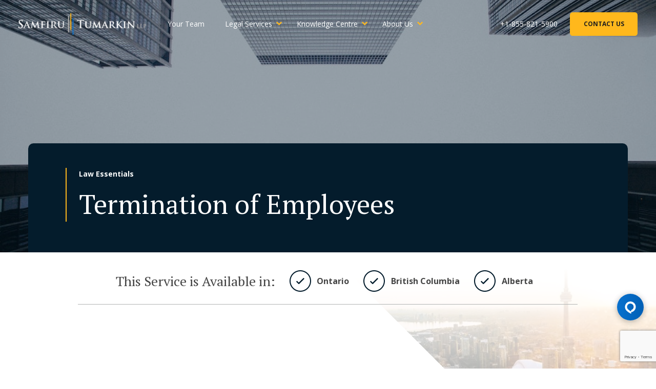

--- FILE ---
content_type: text/html; charset=UTF-8
request_url: https://stlawyers.ca/law-essentials/termination-of-employees/
body_size: 18614
content:

<!DOCTYPE html>
<html class="no-js" lang="en-CA">
    <head>
        <meta charset="UTF-8"/>
        <title>Termination of Employees - Samfiru Tumarkin LLP</title>
        <link rel="profile" href="http://gmpg.org/xfn/11">
        <meta name="viewport" content="width=device-width, initial-scale=1.0">
        <link rel="pingback" href="https://stlawyers.ca/xmlrpc.php" />
        
        <script type="application/ld+json">
    {
		"@context": "http://schema.org",
		"@type": "Organization",
		"url": "https://stlawyers.ca",
		"logo": "https://stlawyers.ca/wp-content/uploads/2019/07/logo-main@2x.png",
		"address": {
		    "@type": "PostalAddress",
		    "addressLocality": "",
		    "addressRegion": "",
		    "streetAddress": "",
		    "postalCode": ""
	  	},
		"contactPoint" : [{
			"@type" 		: "ContactPoint",
			"telephone" 	: "+1-855-821-5900",
			"contactType" 	: "customer service",
			"areaServed"	: "US",
			"availableLanguage" : [
			      	"English"
			    ]
		}],
		"sameAs" : [
		    		        "https://www.facebook.com/stlawyers/",
			        "https://www.instagram.com/samfirutumarkinllp/",
			        "https://www.linkedin.com/company/2410316/",
			        "https://www.youtube.com/c/SamfiruTumarkinToronto"
			 ]
		
    }
</script>        
                    <!-- Meta Pixel Code -->
<script>
  !function(f,b,e,v,n,t,s)
  {if(f.fbq)return;n=f.fbq=function(){n.callMethod?
  n.callMethod.apply(n,arguments):n.queue.push(arguments)};
  if(!f._fbq)f._fbq=n;n.push=n;n.loaded=!0;n.version='2.0';
  n.queue=[];t=b.createElement(e);t.async=!0;
  t.src=v;s=b.getElementsByTagName(e)[0];
  s.parentNode.insertBefore(t,s)}(window, document,'script',
  'https://connect.facebook.net/en_US/fbevents.js');
  fbq('init', '232686583081328');
  fbq('track', 'PageView');
</script>
<noscript><img height="1" width="1" style="display:none"
  src="https://www.facebook.com/tr?id=232686583081328&ev=PageView&noscript=1"
/></noscript>
<!-- End Meta Pixel Code -->
<!-- Facebook Domain Verification -->
<meta name="facebook-domain-verification" content="pjwlitebt9ffjfbh4nprfmp5isv30m" />
<!-- Google Tag Manager -->
<script>(function(w,d,s,l,i){w[l]=w[l]||[];w[l].push({'gtm.start':
new Date().getTime(),event:'gtm.js'});var f=d.getElementsByTagName(s)[0],
j=d.createElement(s),dl=l!='dataLayer'?'&l='+l:'';j.async=true;j.src=
'https://www.googletagmanager.com/gtm.js?id='+i+dl;f.parentNode.insertBefore(j,f);
})(window,document,'script','dataLayer','GTM-PC639VX');</script>
<!-- End Google Tag Manager -->
<!-- Global site tag (gtag.js) - Google Ads: 950567569 -->
<script async src="https://www.googletagmanager.com/gtag/js?id=AW-950567569"></script>
<script>
  window.dataLayer = window.dataLayer || [];
  function gtag(){dataLayer.push(arguments);}
  gtag('js', new Date());

  gtag('config', 'AW-950567569');
</script>
<!-- End Google Global Site Tag -->

<!--StAd Pixel-->
<script>!function(s,a,e,v,n,t,z){if(s.saq)return;n=s.saq=function(){n.callMethod?n.callMethod.apply(n,arguments):n.queue.push(arguments)};if(!s._saq)s._saq=n;n.push=n;n.loaded=!0;n.version='1.0';n.queue=[];t=a.createElement(e);t.async=!0;t.src=v;z=a.getElementsByTagName(e)[0];z.parentNode.insertBefore(t,z)}(window,document,'script','https://tags.srv.stackadapt.com/events.js');saq('ts', 'Xn_VgJ7o1I6hG0YBaRoeeQ');</script>
<!--G4 Tag-->
<!-- Google tag (gtag.js) -->
<script async src="https://www.googletagmanager.com/gtag/js?id=AW-950567569"></script>
<script>
  window.dataLayer = window.dataLayer || [];
  function gtag(){dataLayer.push(arguments);}
  gtag('js', new Date());

  gtag('config', 'AW-950567569');
</script>
<!--Begin Comm100 Live Chat Code-->
<div id="comm100-button-1defcff0-0db3-4bdb-b606-2b069a6d4032"></div>
<script type="text/javascript">
  var Comm100API=Comm100API||{};(function(t){function e(e){var a=document.createElement("script"),c=document.getElementsByTagName("script")[0];a.type="text/javascript",a.async=!0,a.src=e+t.site_id,c.parentNode.insertBefore(a,c)}t.chat_buttons=t.chat_buttons||[],t.chat_buttons.push({code_plan:"1defcff0-0db3-4bdb-b606-2b069a6d4032",div_id:"comm100-button-1defcff0-0db3-4bdb-b606-2b069a6d4032"}),t.site_id=80000232,t.main_code_plan="1defcff0-0db3-4bdb-b606-2b069a6d4032",e("https://vue.comm100.com/livechat.ashx?siteId="),setTimeout(function(){t.loaded||e("https://standby.comm100vue.com/livechat.ashx?siteId=")},5e3)})(Comm100API||{})
</script>
<!--End Comm100 Live Chat Code-->
<script>
    (function(w,d,t,r,u)
    {
        var f,n,i;
        w[u]=w[u]||[],f=function()
        {
            var o={ti:"97186632", enableAutoSpaTracking: true};
            o.q=w[u],w[u]=new UET(o),w[u].push("pageLoad")
        },
        n=d.createElement(t),n.src=r,n.async=1,n.onload=n.onreadystatechange=function()
        {
            var s=this.readyState;
            s&&s!=="loaded"&&s!=="complete"||(f(),n.onload=n.onreadystatechange=null)
        },
        i=d.getElementsByTagName(t)[0],i.parentNode.insertBefore(n,i)
    })
    (window,document,"script","//bat.bing.com/bat.js","uetq");
</script>
                
        <style id="jetpack-boost-critical-css">@media all{ul{box-sizing:border-box}.screen-reader-text{border:0;clip-path:inset(50%);height:1px;margin:-1px;overflow:hidden;padding:0;position:absolute;width:1px;word-wrap:normal!important}}@media all{@font-face{font-family:icomoon;font-weight:400;font-style:normal}.icon,.site-nav__mega-menu>.menu-item-has-children:before,[class*=" icon-"],[class^=icon-]{font-family:icomoon;speak:none;font-style:normal;font-weight:400;font-variant:normal;text-transform:none;line-height:1;-webkit-font-smoothing:antialiased;-moz-osx-font-smoothing:grayscale}.icon-phone:before{content:""}.site-nav-mobile__menu i:before{content:""}.icon-envelope:before{content:""}.site-nav__mega-menu>.menu-item-has-children:before{content:""}*{box-sizing:border-box}article,header,main,nav,section{display:block}html{font-family:sans-serif;-webkit-text-size-adjust:100%;-ms-text-size-adjust:100%}body{margin:0}h1{font-size:2em;margin:.67em 0}strong{font-weight:700}hr{box-sizing:content-box;height:0}img{border:0}button{font-family:inherit;font-size:100%;margin:0}button{line-height:normal}button{text-transform:none}button{-webkit-appearance:button}ul{margin-top:0;margin-bottom:1.71429rem}iframe,img{max-width:100%;vertical-align:top;display:block;margin:auto}img{height:auto}html{font-family:Open Sans,Helvetica,Arial,sans-serif;font-size:14px;line-height:1.71429;color:#454545;text-rendering:optimizeLegibility}a{text-decoration:none;color:#0072ce}.hero__heading,h1,h2,h3{font-family:"PT Serif",Times,serif;font-weight:400;margin-top:0;margin-bottom:.85714rem}h1{font-size:60px;font-size:4.28571rem;line-height:1.16667}@media only screen and (max-width:640px){h1{font-size:40px;font-size:2.85714rem;line-height:1.25}}@media only screen and (max-width:380px){h1{font-size:32px;font-size:2.28571rem}}h2{font-size:40px;font-size:2.85714rem;line-height:1.25;margin-bottom:2.57143rem}@media only screen and (max-width:640px){h2{font-size:32px;font-size:2.28571rem;line-height:1.40625}}h3{font-size:26px;font-size:1.85714rem;line-height:1.38462}@media only screen and (max-width:640px){h3{font-size:22px;font-size:1.57143rem;line-height:1.18182}}p{margin-top:0;margin-bottom:1.71429rem}hr{border:none;border-top:1px solid #ddd;margin:3.42857rem 0}.highlighter{padding-left:1.71429rem;border-left:2px solid #ffb81c}@media only screen and (min-width:641px){.highlighter{transform:translateX(-1.71429rem)}}.btn{font-size:12px;font-size:.85714rem;display:inline-block;vertical-align:middle;font-family:inherit;font-weight:400;border:none;margin:0;font-weight:700;text-transform:uppercase;line-height:1.71429;padding:1.1em 2.2em;border-radius:.375rem;text-decoration:none;text-align:center;color:#fff;background-color:#0072ce}.btn--secondary{color:#1e1e1e;background-color:#ffb81c}.btn--toggle{padding:1em;border:none;background-color:transparent}.btn--toggle .icon-bar{display:block;position:relative;width:16px;border-top:2px solid;margin:3px auto;color:#fff}.container{max-width:1170px;box-sizing:content-box;margin:0 auto;padding-left:1.71429rem;padding-right:1.71429rem}.hero{color:#fff;background-color:#454545;background-size:cover;background-position:50%;padding:8.5rem 0;position:relative}.hero .hero__heading{margin-left:auto;margin-right:auto}.hero__body{z-index:300;position:relative}.hero__body>*>:last-child,.hero__body>:last-child{margin-bottom:0}.page-masthead{padding:20rem 0 0}.page-masthead:not(.hero--home) .hero__body{background-color:#041c2c;padding-top:3.42857rem;padding-bottom:3.42857rem;border-radius:.75rem .75rem 0 0}@media only screen and (max-width:800px){.page-masthead:not(.hero--home) .hero__body{padding-left:1.71429rem;padding-right:1.71429rem}}.hero__bg{z-index:100;position:absolute;background-size:cover;background-position:50%}@media only screen and (min-width:641px){.hero__heading{font-size:52px;font-size:3.71429rem;line-height:1.34615}}.hero--overlay:before{z-index:200;position:absolute;content:"";background-color:#041c2c;opacity:.4}@media only screen and (max-width:640px){.hero--overlay:before{opacity:.55}}.hero__label{margin-bottom:.85714rem;font-weight:700;display:block}.nav-dropdown>ul>li{position:relative;margin:0 .42857rem}.nav-dropdown>ul>li>ul{opacity:0;min-width:10em;visibility:hidden;z-index:500;position:absolute}.site-branding{display:inline-block}.site-branding--header{padding:.85714rem 0}@media only screen and (max-width:1150px){.site-branding--header{-ms-flex-positive:2;flex-grow:2}}@media only screen and (min-width:1151px){.site-branding--header{margin-right:1.71429rem}}.site-branding__logo{display:block;float:left}.site-branding__logo{width:12.25rem}@media only screen and (min-width:1151px){.site-branding__logo{width:17.81rem}}.site-header{background-color:transparent}.site-header{z-index:600;position:fixed;width:100%;left:0;top:0}@media only screen and (min-width:1151px){.site-header{top:.85714rem;left:.85714rem;right:.85714rem;border-radius:.75rem;width:calc(100% - 1.71429rem)}}.site-header__container{margin:0 auto;box-sizing:border-box;padding-left:1.71429rem;padding-right:1.71429rem;display:-ms-flexbox;display:flex;-ms-flex-align:center;align-items:center;-ms-flex-pack:justify;justify-content:space-between}.site-header__toggle{display:none;margin-left:.75rem}@media only screen and (max-width:1150px){.site-header__toggle{display:inline-block}}@media only screen and (max-width:1150px){.site-nav,.site-nav-mobile{float:none}}.site-nav ul,.site-nav-mobile ul{margin-bottom:0;padding-left:0;list-style:none}.site-nav li,.site-nav-mobile li{display:inline-block}.site-nav li li,.site-nav-mobile li li{display:block}.site-nav__mega-menu{display:inline-block}.site-nav__mega-menu a{display:inline-block;line-height:1;width:100%;text-decoration:none}.site-nav__mega-menu ul{background:#fff}.site-nav__mega-menu ul a{color:#041c2c}.site-nav{font-size:14px;font-size:1rem;-ms-flex-positive:2;flex-grow:2;padding:.85714rem 0;display:-ms-flexbox;display:flex;-ms-flex-align:center;align-items:center;-ms-flex-pack:end;justify-content:flex-end}@media only screen and (min-width:1151px){.site-nav{-ms-flex-pack:justify;justify-content:space-between}}.site-nav__phone{color:#fff;margin-left:auto}.site-nav__cta{color:#1e1e1e;margin-left:1.71429rem}.site-nav .nav-dropdown{display:none}@media only screen and (min-width:1151px){.site-nav .nav-dropdown{display:inline-block}}.site-nav__mega-menu{text-align:initial}.site-nav__mega-menu a{color:#fff;padding:.85714rem}.site-nav__mega-menu li{position:relative}@media only screen and (min-width:1151px){.site-nav__mega-menu .sub-menu{box-shadow:0 10px 20px 0 rgba(0,0,0,.15);margin-top:.68571rem;left:50%;transform:translateX(-50%);border-radius:.75rem}.site-nav__mega-menu .sub-menu:before{content:"";width:100%;display:block;position:absolute;background:0 0;top:-1.71429rem;height:1.71429rem}.site-nav__mega-menu .sub-menu:after{content:"";display:block;position:absolute;top:0;width:0;height:0;left:50%;border-bottom:.68571rem solid #fff;border-left:.68571rem solid transparent;border-right:.68571rem solid transparent;transform:translate(-50%,-93%)}}.site-nav__mega-menu>.menu-item-has-children{padding-right:.57143rem}.site-nav__mega-menu>.menu-item-has-children:before{font-size:12px;font-size:.85714rem;right:0;position:absolute;color:#ffb81c;top:.79121rem}.site-nav-mobile__menu{margin:0 2.57143rem}.site-nav-mobile__menu li{display:block}.site-nav-mobile__menu a{font-size:18px;font-size:1.28571rem;display:block;color:#fff;font-family:"PT Serif",Times,serif}.site-nav-mobile__menu i{font-size:20px;font-size:1.42857rem;color:#ffb81c}.site-nav-mobile__menu a,.site-nav-mobile__menu i{padding:.85714rem 0;border-bottom:2px solid rgba(255,184,28,.7)}.site-nav-mobile__menu .menu-item-has-children>a,.site-nav-mobile__menu i{display:table-cell;vertical-align:middle;width:100%}.site-nav-mobile__menu .sub-menu{border-bottom:2px solid rgba(255,184,28,.7);padding-bottom:.42857rem}.site-nav-mobile__menu .sub-menu a{border-bottom:0;padding:.42857rem 0}.site-nav-mobile__menu .sub-menu a{font-size:14px;font-size:1rem;font-family:Open Sans,Helvetica,Arial,sans-serif}.site-nav-mobile__menu .sub-menu{padding-left:0;padding-right:0}@media only screen and (max-width:1150px){.site-nav-mobile__menu .sub-menu{display:none}}.mobile-nav__cta-link{margin-top:3.42857rem;margin-bottom:.85714rem;font-size:22px;font-size:1.57143rem;font-weight:700;color:#fff;display:block}.mobile-nav__cta-btn,.mobile-nav__cta-link{text-align:center}.mobile-nav__cta-btn{min-width:12.5rem}.mega-menu .sub-menu{display:-ms-flexbox;display:flex;padding-right:1.71429rem}.mega-menu__child{min-width:18rem;margin:1.71429rem 0 1.71429rem 1.71429rem}.mega-menu__label{font-size:12px;font-size:.85714rem;border-bottom:1px solid #454545;text-transform:uppercase;display:block;font-weight:400;padding-bottom:.2rem}.mega-menu__grandchild,.mega-menu__label{margin-bottom:.85714rem}.mega-menu__grandchild a{font-size:16px;font-size:1.14286rem;display:block;font-weight:700;padding-left:0;display:-ms-flexbox;display:flex;-ms-flex-direction:row-reverse;flex-direction:row-reverse;-ms-flex-align:center;align-items:center;-ms-flex-pack:justify;justify-content:space-between}.mega-menu__grandchild a:before{font-size:18px;font-size:1.28571rem;content:"";font-family:icomoon;display:block;color:#ffb81c;padding-left:.5rem;text-decoration:none!important}.mega-menu__grandchild a.external:before{content:"";font-size:.8em;margin-top:.3em}.mega-menu__description{font-size:12px;font-size:.85714rem;line-height:1.66667;display:block}.site-nav__cta-desk{display:none}@media only screen and (min-width:1151px){.site-nav__cta-desk{display:block}}.site-nav__cta-mobile{font-size:20px;font-size:1.42857rem;background-color:#ffb81c;color:#041c2c;border-radius:.375rem;padding:.75rem;margin-left:.75rem}@media only screen and (min-width:1151px){.site-nav__cta-mobile{display:none}}.page-content{background:linear-gradient(180deg,#eaf3fb,#fff 50vw,#fff);min-height:100vh;position:relative;padding-top:4.25rem}@media only screen and (min-width:801px){.page-content{padding-top:8.5rem}}.page-content.has-triangle-bg{background:0 0}.content-section{margin-bottom:4.25rem;position:relative}@media only screen and (min-width:801px){.content-section{margin-bottom:8.5rem}}.bg-triangle-graphic{display:none}@media only screen and (min-width:1021px){.bg-triangle-graphic{z-index:0;position:absolute;display:block;background-position:50%;height:50vw;width:50vw;right:0;top:0;overflow:hidden;background-image:url(https://stlawyers.ca/wp-content/themes/mt-samfiru/assets/dist/img/triangle-bg.jpg);background-size:cover}.bg-triangle-graphic:after{height:100%;width:100%;background-image:linear-gradient(180deg,#fff 5%,hsla(0,0%,100%,.5) 50%)}.bg-triangle-graphic:after,.bg-triangle-graphic:before{content:"";position:absolute;display:block;top:0;left:0;right:0;bottom:0;z-index:2}.bg-triangle-graphic:before{height:200%;width:200%;background-color:#fff;transform:rotate(45deg);transform-origin:top left}}.dinner-menu{z-index:500;position:fixed;left:0;top:0;background-color:#041c2c;width:100%;height:0;overflow:hidden;opacity:0}[class*=push-]{position:relative}@media only screen and (min-width:801px){.md-three-quarters{width:75%;-ms-flex-preferred-size:75%;flex-basis:75%}.md-eleven-twelfths{width:91.666%;-ms-flex-preferred-size:91.666%;flex-basis:91.666%}.md-push-one-twelfth{left:8.333%}}@media only screen and (min-width:1021px){.lg-one-half{width:50%;-ms-flex-preferred-size:50%;flex-basis:50%}}.screen-reader-text{width:1px;height:1px;overflow:hidden;clip:rect(1px,1px,1px,1px);position:absolute!important}.container:after{content:"";display:table;clear:both}.text--center{text-align:center!important}.hero--overlay:before,.hero__bg{top:0;left:0;width:100%;height:100%}@media only screen and (min-width:1151px){.element-hidden--desk{display:none}}.btn--toggle .sr-only,.sr-only{position:absolute!important;clip:rect(1px,1px,1px,1px);overflow:hidden;height:1px;width:1px}}</style><meta name='robots' content='index, follow, max-image-preview:large, max-snippet:-1, max-video-preview:-1' />
	<style>img:is([sizes="auto" i], [sizes^="auto," i]) { contain-intrinsic-size: 3000px 1500px }</style>
	
	<!-- This site is optimized with the Yoast SEO Premium plugin v23.5 (Yoast SEO v24.1) - https://yoast.com/wordpress/plugins/seo/ -->
	<link rel="canonical" href="https://stlawyers.ca/law-essentials/termination-of-employees/" />
	<meta property="og:locale" content="en_US" />
	<meta property="og:type" content="article" />
	<meta property="og:title" content="Termination of Employees" />
	<meta property="og:url" content="https://stlawyers.ca/law-essentials/termination-of-employees/" />
	<meta property="og:site_name" content="Samfiru Tumarkin LLP" />
	<meta property="article:publisher" content="https://www.facebook.com/stlawyers/" />
	<meta property="article:modified_time" content="2025-12-05T14:17:59+00:00" />
	<meta name="twitter:card" content="summary_large_image" />
	<meta name="twitter:site" content="@stlawyers" />
	<script type="application/ld+json" class="yoast-schema-graph">{"@context":"https://schema.org","@graph":[{"@type":"WebPage","@id":"https://stlawyers.ca/law-essentials/termination-of-employees/","url":"https://stlawyers.ca/law-essentials/termination-of-employees/","name":"Termination of Employees - Samfiru Tumarkin LLP","isPartOf":{"@id":"https://stlawyers.ca/#website"},"datePublished":"2019-09-18T17:43:38+00:00","dateModified":"2025-12-05T14:17:59+00:00","breadcrumb":{"@id":"https://stlawyers.ca/law-essentials/termination-of-employees/#breadcrumb"},"inLanguage":"en-CA","potentialAction":[{"@type":"ReadAction","target":["https://stlawyers.ca/law-essentials/termination-of-employees/"]}]},{"@type":"BreadcrumbList","@id":"https://stlawyers.ca/law-essentials/termination-of-employees/#breadcrumb","itemListElement":[{"@type":"ListItem","position":1,"name":"Home","item":"https://stlawyers.ca/"},{"@type":"ListItem","position":2,"name":"Law Essentials","item":"https://stlawyers.ca/law-essentials/"},{"@type":"ListItem","position":3,"name":"Termination of Employees"}]},{"@type":"WebSite","@id":"https://stlawyers.ca/#website","url":"https://stlawyers.ca/","name":"Samfiru Tumarkin LLP","description":"","potentialAction":[{"@type":"SearchAction","target":{"@type":"EntryPoint","urlTemplate":"https://stlawyers.ca/?s={search_term_string}"},"query-input":{"@type":"PropertyValueSpecification","valueRequired":true,"valueName":"search_term_string"}}],"inLanguage":"en-CA"}]}</script>
	<!-- / Yoast SEO Premium plugin. -->


<link rel='dns-prefetch' href='//www.google.com' />
<link rel='dns-prefetch' href='//maps.googleapis.com' />
<link rel="alternate" type="application/rss+xml" title="Samfiru Tumarkin LLP &raquo; Feed" href="https://stlawyers.ca/feed/" />
<link rel="alternate" type="application/rss+xml" title="Samfiru Tumarkin LLP &raquo; Comments Feed" href="https://stlawyers.ca/comments/feed/" />
<style id='wp-emoji-styles-inline-css' type='text/css'>

	img.wp-smiley, img.emoji {
		display: inline !important;
		border: none !important;
		box-shadow: none !important;
		height: 1em !important;
		width: 1em !important;
		margin: 0 0.07em !important;
		vertical-align: -0.1em !important;
		background: none !important;
		padding: 0 !important;
	}
</style>
<noscript><link rel='stylesheet' id='wp-block-library-css' href='https://stlawyers.ca/wp-includes/css/dist/block-library/style.min.css?ver=55e332aab47a8c423e74928195e497ea' type='text/css' media='all' />
</noscript><link rel='stylesheet' id='wp-block-library-css' href='https://stlawyers.ca/wp-includes/css/dist/block-library/style.min.css?ver=55e332aab47a8c423e74928195e497ea' type='text/css' media="not all" data-media="all" onload="this.media=this.dataset.media; delete this.dataset.media; this.removeAttribute( 'onload' );" />
<style id='classic-theme-styles-inline-css' type='text/css'>
/*! This file is auto-generated */
.wp-block-button__link{color:#fff;background-color:#32373c;border-radius:9999px;box-shadow:none;text-decoration:none;padding:calc(.667em + 2px) calc(1.333em + 2px);font-size:1.125em}.wp-block-file__button{background:#32373c;color:#fff;text-decoration:none}
</style>
<style id='global-styles-inline-css' type='text/css'>
:root{--wp--preset--aspect-ratio--square: 1;--wp--preset--aspect-ratio--4-3: 4/3;--wp--preset--aspect-ratio--3-4: 3/4;--wp--preset--aspect-ratio--3-2: 3/2;--wp--preset--aspect-ratio--2-3: 2/3;--wp--preset--aspect-ratio--16-9: 16/9;--wp--preset--aspect-ratio--9-16: 9/16;--wp--preset--color--black: #000000;--wp--preset--color--cyan-bluish-gray: #abb8c3;--wp--preset--color--white: #ffffff;--wp--preset--color--pale-pink: #f78da7;--wp--preset--color--vivid-red: #cf2e2e;--wp--preset--color--luminous-vivid-orange: #ff6900;--wp--preset--color--luminous-vivid-amber: #fcb900;--wp--preset--color--light-green-cyan: #7bdcb5;--wp--preset--color--vivid-green-cyan: #00d084;--wp--preset--color--pale-cyan-blue: #8ed1fc;--wp--preset--color--vivid-cyan-blue: #0693e3;--wp--preset--color--vivid-purple: #9b51e0;--wp--preset--gradient--vivid-cyan-blue-to-vivid-purple: linear-gradient(135deg,rgba(6,147,227,1) 0%,rgb(155,81,224) 100%);--wp--preset--gradient--light-green-cyan-to-vivid-green-cyan: linear-gradient(135deg,rgb(122,220,180) 0%,rgb(0,208,130) 100%);--wp--preset--gradient--luminous-vivid-amber-to-luminous-vivid-orange: linear-gradient(135deg,rgba(252,185,0,1) 0%,rgba(255,105,0,1) 100%);--wp--preset--gradient--luminous-vivid-orange-to-vivid-red: linear-gradient(135deg,rgba(255,105,0,1) 0%,rgb(207,46,46) 100%);--wp--preset--gradient--very-light-gray-to-cyan-bluish-gray: linear-gradient(135deg,rgb(238,238,238) 0%,rgb(169,184,195) 100%);--wp--preset--gradient--cool-to-warm-spectrum: linear-gradient(135deg,rgb(74,234,220) 0%,rgb(151,120,209) 20%,rgb(207,42,186) 40%,rgb(238,44,130) 60%,rgb(251,105,98) 80%,rgb(254,248,76) 100%);--wp--preset--gradient--blush-light-purple: linear-gradient(135deg,rgb(255,206,236) 0%,rgb(152,150,240) 100%);--wp--preset--gradient--blush-bordeaux: linear-gradient(135deg,rgb(254,205,165) 0%,rgb(254,45,45) 50%,rgb(107,0,62) 100%);--wp--preset--gradient--luminous-dusk: linear-gradient(135deg,rgb(255,203,112) 0%,rgb(199,81,192) 50%,rgb(65,88,208) 100%);--wp--preset--gradient--pale-ocean: linear-gradient(135deg,rgb(255,245,203) 0%,rgb(182,227,212) 50%,rgb(51,167,181) 100%);--wp--preset--gradient--electric-grass: linear-gradient(135deg,rgb(202,248,128) 0%,rgb(113,206,126) 100%);--wp--preset--gradient--midnight: linear-gradient(135deg,rgb(2,3,129) 0%,rgb(40,116,252) 100%);--wp--preset--font-size--small: 13px;--wp--preset--font-size--medium: 20px;--wp--preset--font-size--large: 36px;--wp--preset--font-size--x-large: 42px;--wp--preset--spacing--20: 0.44rem;--wp--preset--spacing--30: 0.67rem;--wp--preset--spacing--40: 1rem;--wp--preset--spacing--50: 1.5rem;--wp--preset--spacing--60: 2.25rem;--wp--preset--spacing--70: 3.38rem;--wp--preset--spacing--80: 5.06rem;--wp--preset--shadow--natural: 6px 6px 9px rgba(0, 0, 0, 0.2);--wp--preset--shadow--deep: 12px 12px 50px rgba(0, 0, 0, 0.4);--wp--preset--shadow--sharp: 6px 6px 0px rgba(0, 0, 0, 0.2);--wp--preset--shadow--outlined: 6px 6px 0px -3px rgba(255, 255, 255, 1), 6px 6px rgba(0, 0, 0, 1);--wp--preset--shadow--crisp: 6px 6px 0px rgba(0, 0, 0, 1);}:where(.is-layout-flex){gap: 0.5em;}:where(.is-layout-grid){gap: 0.5em;}body .is-layout-flex{display: flex;}.is-layout-flex{flex-wrap: wrap;align-items: center;}.is-layout-flex > :is(*, div){margin: 0;}body .is-layout-grid{display: grid;}.is-layout-grid > :is(*, div){margin: 0;}:where(.wp-block-columns.is-layout-flex){gap: 2em;}:where(.wp-block-columns.is-layout-grid){gap: 2em;}:where(.wp-block-post-template.is-layout-flex){gap: 1.25em;}:where(.wp-block-post-template.is-layout-grid){gap: 1.25em;}.has-black-color{color: var(--wp--preset--color--black) !important;}.has-cyan-bluish-gray-color{color: var(--wp--preset--color--cyan-bluish-gray) !important;}.has-white-color{color: var(--wp--preset--color--white) !important;}.has-pale-pink-color{color: var(--wp--preset--color--pale-pink) !important;}.has-vivid-red-color{color: var(--wp--preset--color--vivid-red) !important;}.has-luminous-vivid-orange-color{color: var(--wp--preset--color--luminous-vivid-orange) !important;}.has-luminous-vivid-amber-color{color: var(--wp--preset--color--luminous-vivid-amber) !important;}.has-light-green-cyan-color{color: var(--wp--preset--color--light-green-cyan) !important;}.has-vivid-green-cyan-color{color: var(--wp--preset--color--vivid-green-cyan) !important;}.has-pale-cyan-blue-color{color: var(--wp--preset--color--pale-cyan-blue) !important;}.has-vivid-cyan-blue-color{color: var(--wp--preset--color--vivid-cyan-blue) !important;}.has-vivid-purple-color{color: var(--wp--preset--color--vivid-purple) !important;}.has-black-background-color{background-color: var(--wp--preset--color--black) !important;}.has-cyan-bluish-gray-background-color{background-color: var(--wp--preset--color--cyan-bluish-gray) !important;}.has-white-background-color{background-color: var(--wp--preset--color--white) !important;}.has-pale-pink-background-color{background-color: var(--wp--preset--color--pale-pink) !important;}.has-vivid-red-background-color{background-color: var(--wp--preset--color--vivid-red) !important;}.has-luminous-vivid-orange-background-color{background-color: var(--wp--preset--color--luminous-vivid-orange) !important;}.has-luminous-vivid-amber-background-color{background-color: var(--wp--preset--color--luminous-vivid-amber) !important;}.has-light-green-cyan-background-color{background-color: var(--wp--preset--color--light-green-cyan) !important;}.has-vivid-green-cyan-background-color{background-color: var(--wp--preset--color--vivid-green-cyan) !important;}.has-pale-cyan-blue-background-color{background-color: var(--wp--preset--color--pale-cyan-blue) !important;}.has-vivid-cyan-blue-background-color{background-color: var(--wp--preset--color--vivid-cyan-blue) !important;}.has-vivid-purple-background-color{background-color: var(--wp--preset--color--vivid-purple) !important;}.has-black-border-color{border-color: var(--wp--preset--color--black) !important;}.has-cyan-bluish-gray-border-color{border-color: var(--wp--preset--color--cyan-bluish-gray) !important;}.has-white-border-color{border-color: var(--wp--preset--color--white) !important;}.has-pale-pink-border-color{border-color: var(--wp--preset--color--pale-pink) !important;}.has-vivid-red-border-color{border-color: var(--wp--preset--color--vivid-red) !important;}.has-luminous-vivid-orange-border-color{border-color: var(--wp--preset--color--luminous-vivid-orange) !important;}.has-luminous-vivid-amber-border-color{border-color: var(--wp--preset--color--luminous-vivid-amber) !important;}.has-light-green-cyan-border-color{border-color: var(--wp--preset--color--light-green-cyan) !important;}.has-vivid-green-cyan-border-color{border-color: var(--wp--preset--color--vivid-green-cyan) !important;}.has-pale-cyan-blue-border-color{border-color: var(--wp--preset--color--pale-cyan-blue) !important;}.has-vivid-cyan-blue-border-color{border-color: var(--wp--preset--color--vivid-cyan-blue) !important;}.has-vivid-purple-border-color{border-color: var(--wp--preset--color--vivid-purple) !important;}.has-vivid-cyan-blue-to-vivid-purple-gradient-background{background: var(--wp--preset--gradient--vivid-cyan-blue-to-vivid-purple) !important;}.has-light-green-cyan-to-vivid-green-cyan-gradient-background{background: var(--wp--preset--gradient--light-green-cyan-to-vivid-green-cyan) !important;}.has-luminous-vivid-amber-to-luminous-vivid-orange-gradient-background{background: var(--wp--preset--gradient--luminous-vivid-amber-to-luminous-vivid-orange) !important;}.has-luminous-vivid-orange-to-vivid-red-gradient-background{background: var(--wp--preset--gradient--luminous-vivid-orange-to-vivid-red) !important;}.has-very-light-gray-to-cyan-bluish-gray-gradient-background{background: var(--wp--preset--gradient--very-light-gray-to-cyan-bluish-gray) !important;}.has-cool-to-warm-spectrum-gradient-background{background: var(--wp--preset--gradient--cool-to-warm-spectrum) !important;}.has-blush-light-purple-gradient-background{background: var(--wp--preset--gradient--blush-light-purple) !important;}.has-blush-bordeaux-gradient-background{background: var(--wp--preset--gradient--blush-bordeaux) !important;}.has-luminous-dusk-gradient-background{background: var(--wp--preset--gradient--luminous-dusk) !important;}.has-pale-ocean-gradient-background{background: var(--wp--preset--gradient--pale-ocean) !important;}.has-electric-grass-gradient-background{background: var(--wp--preset--gradient--electric-grass) !important;}.has-midnight-gradient-background{background: var(--wp--preset--gradient--midnight) !important;}.has-small-font-size{font-size: var(--wp--preset--font-size--small) !important;}.has-medium-font-size{font-size: var(--wp--preset--font-size--medium) !important;}.has-large-font-size{font-size: var(--wp--preset--font-size--large) !important;}.has-x-large-font-size{font-size: var(--wp--preset--font-size--x-large) !important;}
:where(.wp-block-post-template.is-layout-flex){gap: 1.25em;}:where(.wp-block-post-template.is-layout-grid){gap: 1.25em;}
:where(.wp-block-columns.is-layout-flex){gap: 2em;}:where(.wp-block-columns.is-layout-grid){gap: 2em;}
:root :where(.wp-block-pullquote){font-size: 1.5em;line-height: 1.6;}
</style>
<noscript><link rel='stylesheet' id='styles-css' href='https://stlawyers.ca/wp-content/themes/mt-samfiru/assets/dist/css/styles.css?ver=1711725321' type='text/css' media='all' />
</noscript><link rel='stylesheet' id='styles-css' href='https://stlawyers.ca/wp-content/themes/mt-samfiru/assets/dist/css/styles.css?ver=1711725321' type='text/css' media="not all" data-media="all" onload="this.media=this.dataset.media; delete this.dataset.media; this.removeAttribute( 'onload' );" />
<script type="text/javascript" src="//maps.googleapis.com/maps/api/js?key=AIzaSyAf-H7vv6Z2xixfk_ogxLfe50PRSxy7sR8&amp;ver=55e332aab47a8c423e74928195e497ea" id="googleAPI-js"></script>
<script type="text/javascript" src="https://stlawyers.ca/wp-content/themes/mt-samfiru/assets/dist/js/modernizr.js?ver=55e332aab47a8c423e74928195e497ea" id="modernizr-js"></script>
<script type="text/javascript" src="//code.jquery.com/jquery-3.4.0.min.js?ver=55e332aab47a8c423e74928195e497ea" id="jquery-js"></script>
<link rel="https://api.w.org/" href="https://stlawyers.ca/wp-json/" /><link rel="alternate" title="JSON" type="application/json" href="https://stlawyers.ca/wp-json/wp/v2/pages/5166" /><link rel='shortlink' href='https://stlawyers.ca/?p=5166' />
<link rel="alternate" title="oEmbed (JSON)" type="application/json+oembed" href="https://stlawyers.ca/wp-json/oembed/1.0/embed?url=https%3A%2F%2Fstlawyers.ca%2Flaw-essentials%2Ftermination-of-employees%2F" />
<link rel="alternate" title="oEmbed (XML)" type="text/xml+oembed" href="https://stlawyers.ca/wp-json/oembed/1.0/embed?url=https%3A%2F%2Fstlawyers.ca%2Flaw-essentials%2Ftermination-of-employees%2F&#038;format=xml" />
  <script src="https://cdn.onesignal.com/sdks/web/v16/OneSignalSDK.page.js" defer></script>
  <script>
          window.OneSignalDeferred = window.OneSignalDeferred || [];
          OneSignalDeferred.push(async function(OneSignal) {
            await OneSignal.init({
              appId: "4b9c32eb-e3e5-4f85-b354-87bfad4aa52b",
              serviceWorkerOverrideForTypical: true,
              path: "https://stlawyers.ca/wp-content/plugins/onesignal-free-web-push-notifications/sdk_files/",
              serviceWorkerParam: { scope: "/wp-content/plugins/onesignal-free-web-push-notifications/sdk_files/push/onesignal/" },
              serviceWorkerPath: "OneSignalSDKWorker.js",
            });
          });

          // Unregister the legacy OneSignal service worker to prevent scope conflicts
          if (navigator.serviceWorker) {
            navigator.serviceWorker.getRegistrations().then((registrations) => {
              // Iterate through all registered service workers
              registrations.forEach((registration) => {
                // Check the script URL to identify the specific service worker
                if (registration.active && registration.active.scriptURL.includes('OneSignalSDKWorker.js.php')) {
                  // Unregister the service worker
                  registration.unregister().then((success) => {
                    if (success) {
                      console.log('OneSignalSW: Successfully unregistered:', registration.active.scriptURL);
                    } else {
                      console.log('OneSignalSW: Failed to unregister:', registration.active.scriptURL);
                    }
                  });
                }
              });
            }).catch((error) => {
              console.error('Error fetching service worker registrations:', error);
            });
        }
        </script>
<link rel="icon" href="https://stlawyers.ca/wp-content/uploads/2025/05/SamfiruTumarkin_Favicon-150x150.png" sizes="32x32" />
<link rel="icon" href="https://stlawyers.ca/wp-content/uploads/2025/05/SamfiruTumarkin_Favicon-270x270.png" sizes="192x192" />
<link rel="apple-touch-icon" href="https://stlawyers.ca/wp-content/uploads/2025/05/SamfiruTumarkin_Favicon-270x270.png" />
<meta name="msapplication-TileImage" content="https://stlawyers.ca/wp-content/uploads/2025/05/SamfiruTumarkin_Favicon-270x270.png" />

    
    
    </head>

    <body class="wp-singular page page-id-5166 page-child parent-pageid-14 wp-theme-mt-samfiru template-content ">

                    <!-- Google Tag Manager (noscript) -->
<noscript><iframe src="https://www.googletagmanager.com/ns.html?id=GTM-PC639VX"
height="0" width="0" style="display:none;visibility:hidden"></iframe></noscript>
<!-- End Google Tag Manager (noscript) -->
                
         
        <a class="skip-link screen-reader-text" href="#page-content">Skip to content</a>
    
        
<header id="site-header" class="site-header js-sticky-header js-dinner-menu-header">

    <div class="site-header__container">

			
	<a class="site-branding site-branding--header " href="https://stlawyers.ca">
		
					
			<img class="site-branding__logo js-loaded"
			     src="https://stlawyers.ca/wp-content/uploads/2019/07/logo-main@2x-285x48.png" 
				 srcset="https://stlawyers.ca/wp-content/uploads/2019/07/logo-main@2x-285x48.png 1x, https://stlawyers.ca/wp-content/uploads/2019/07/logo-main@2x-570x96.png 2x" 
			     alt="Samfiru Tumarkin Logo"
			     title="Samfiru Tumarkin Logo ">
		
			
	</a>



        <nav class="site-nav">

            <div class="nav-dropdown">
					<ul class="site-nav__mega-menu mega-menu">
					<li class=" menu-item menu-item-type-post_type menu-item-object-page menu-item-31">
				<a href="https://stlawyers.ca/team/" > Your Team </a>
							</li>
					<li class=" menu-item menu-item-type-custom menu-item-object-custom menu-item-33 menu-item-has-children">
				<a href="#" > Legal Services </a>
									<ul class="sub-menu">
													<li class=" menu-item menu-item-type-custom menu-item-object-custom menu-item-39 menu-item-has-children mega-menu__child">

																									<span class="mega-menu__label">Employment Law</span>
																
																	<ul>
																					<li class="mega-menu__grandchild">
												<a href="https://stlawyers.ca/labour-employment-law-employees/" class="" ><span>For Employees</span></a>
																									<span class="mega-menu__description">Find out how we defend employment rights for employees in Ontario, Alberta, and B.C.</span>
																							</li>
																					<li class="mega-menu__grandchild">
												<a href="https://stlawyers.ca/labour-employment-law-employers/" class="" ><span>For Employers</span></a>
																									<span class="mega-menu__description">Learn about our sound advice for employers in unionized and non-unionized settings.</span>
																							</li>
																			</ul>
																
							</li>
													<li class=" menu-item menu-item-type-custom menu-item-object-custom menu-item-40 menu-item-has-children mega-menu__child">

																									<span class="mega-menu__label">Disability & Personal Injury</span>
																
																	<ul>
																					<li class="mega-menu__grandchild">
												<a href="https://stlawyers.ca/disability-law/" class="" ><span>Disability Rights</span></a>
																									<span class="mega-menu__description">Disability rights when the insurance company denies or cuts off your claim.</span>
																							</li>
																					<li class="mega-menu__grandchild">
												<a href="https://stlawyers.ca/personal-injury-law/" class="" ><span>Personal Injury Law</span></a>
																									<span class="mega-menu__description">Injured in an accident? Learn more about your options &#038; compensation for your injuries.</span>
																							</li>
																			</ul>
																
							</li>
											</ul>
							</li>
					<li class=" menu-item menu-item-type-custom menu-item-object-custom menu-item-34 menu-item-has-children">
				<a href="#" > Knowledge Centre </a>
									<ul class="sub-menu">
													<li class=" menu-item menu-item-type-custom menu-item-object-custom menu-item-43 menu-item-has-children mega-menu__child">

																									<span class="mega-menu__label">Resources</span>
																
																	<ul>
																					<li class="mega-menu__grandchild">
												<a href="https://stlawyers.ca/law-essentials/" class="" ><span>Law Essentials</span></a>
																									<span class="mega-menu__description">A legal guide that will help you understand the key aspects of Employment, Disability and Personal Injury Law.</span>
																							</li>
																					<li class="mega-menu__grandchild">
												<a href="https://stlawyers.ca/blog-news/" class="" ><span>Blog &#038; News</span></a>
																									<span class="mega-menu__description">Latest news, insights, case wins, and updates from Samfiru Tumarkin LLP that impact key law topics – and your life.</span>
																							</li>
																			</ul>
																
							</li>
													<li class=" menu-item menu-item-type-custom menu-item-object-custom menu-item-44 menu-item-has-children mega-menu__child">

																									<span class="mega-menu__label">Media</span>
																
																	<ul>
																					<li class="mega-menu__grandchild">
												<a href="https://stlawyers.ca/employment-law-show/" class="" ><span>Employment Law Show</span></a>
																									<span class="mega-menu__description">TV &#038; radio show about employment law and workplace rights in Ontario, Alberta, and B.C.</span>
																							</li>
																					<li class="mega-menu__grandchild">
												<a href="https://stlawyers.ca/disability-law-show/" class="" ><span>Disability Law Show</span></a>
																									<span class="mega-menu__description">Canada’s only TV &#038; radio show on how to fight Long Term Disability claim denials.</span>
																							</li>
																					<li class="mega-menu__grandchild">
												<a href="https://stlawyers.ca/live-stream-events/" class="" ><span>Live-stream Events</span></a>
																									<span class="mega-menu__description">Have questions about your employment or disability rights? Join us live and speak to a lawyer.</span>
																							</li>
																			</ul>
																
							</li>
													<li class=" menu-item menu-item-type-custom menu-item-object-custom menu-item-45 menu-item-has-children mega-menu__child">

																									<span class="mega-menu__label">Assessment Tools</span>
																
																	<ul>
																					<li class="mega-menu__grandchild">
												<a href="https://www.severancepaycalculator.com/" class="external" target="_blank"><span>Severance Pay Calculator</span></a>
																									<span class="mega-menu__description">Find out how much severance pay you are owed. Accurate, anonymous and FREE.</span>
																							</li>
																					<li class="mega-menu__grandchild">
												<a href="https://stlawyers.ca/pocket-lawyers/" class="" ><span>Pocket Lawyers</span></a>
																									<span class="mega-menu__description">Before you call a lawyer, use the Pocket Lawyers to discover your workplace &#038; disability rights.</span>
																							</li>
																			</ul>
																
							</li>
											</ul>
							</li>
					<li class=" menu-item menu-item-type-custom menu-item-object-custom menu-item-55344 menu-item-has-children">
				<a href="#" > About Us </a>
									<ul class="sub-menu">
													<li class=" menu-item menu-item-type-custom menu-item-object-custom menu-item-55371 menu-item-has-children mega-menu__child">

																									<span class="mega-menu__label">About The Firm</span>
																
																	<ul>
																					<li class="mega-menu__grandchild">
												<a href="https://stlawyers.ca/about-samfiru-tumarkin/" class="" ><span>About Us</span></a>
																									<span class="mega-menu__description">Our goal is to provide you with honest and effective legal representation in any and all employment, disability and personal injury matters.</span>
																							</li>
																					<li class="mega-menu__grandchild">
												<a href="https://stlawyers.ca/lawyer-reviews/" class="" ><span>Lawyer Reviews</span></a>
																							</li>
																					<li class="mega-menu__grandchild">
												<a href="https://stlawyers.ca/careers/" class="" ><span>Careers</span></a>
																									<span class="mega-menu__description">Interested in joining the team? Find out about current career opportunities at STLaw.</span>
																							</li>
																			</ul>
																
							</li>
													<li class=" menu-item menu-item-type-custom menu-item-object-custom menu-item-55372 menu-item-has-children mega-menu__child">

																									<span class="mega-menu__label">Student Program</span>
																
																	<ul>
																					<li class="mega-menu__grandchild">
												<a href="https://stlawyers.ca/law-students-welcome/" class="" ><span>Welcome</span></a>
																							</li>
																					<li class="mega-menu__grandchild">
												<a href="https://stlawyers.ca/law-student-faq/" class="" ><span>FAQ</span></a>
																							</li>
																					<li class="mega-menu__grandchild">
												<a href="https://stlawyers.ca/law-students/" class="" ><span>Current Students</span></a>
																							</li>
																					<li class="mega-menu__grandchild">
												<a href="https://stlawyers.ca/student-testimonials/" class="" ><span>Testimonials</span></a>
																							</li>
																					<li class="mega-menu__grandchild">
												<a href="https://stlawyers.ca/how-to-apply/" class="" ><span>How to Apply?</span></a>
																							</li>
																					<li class="mega-menu__grandchild">
												<a href="https://stlawyers.ca/paralegal-students/" class="" ><span>Paralegal Students</span></a>
																							</li>
																			</ul>
																
							</li>
											</ul>
							</li>
			</ul>

            </div>

                            <a href="tel:+1-855-821-5900" aria-label="Phone Number" class="site-nav__phone site-nav__cta-desk">+1-855-821-5900</a>
                <a aria-label="Phone Number" href="tel:+1-855-821-5900" class="site-nav__phone-icon site-nav__cta-mobile icon-phone"></a>
            
			                <a href="https://stlawyers.ca/contact-us/" class="site-nav__cta btn btn--secondary site-nav__cta-desk">Contact Us</a>
                <a aria-label="Contact Us" href="https://stlawyers.ca/contact-us/" class="site-nav__contact-icon icon-envelope site-nav__cta-mobile"></a>
			
            <button type="button" aria-label="menu" class="site-header__toggle btn--toggle js-navigation-toggle" data-target="#mobile-nav" title="menu">
                <span class="sr-only">Toggle navigation</span>
                <span class="icon-bar"></span>
                <span class="icon-bar"></span>
                <span class="icon-bar"></span>
            </button>

        </nav><!-- .site-nav-->

    </div>

</header><!-- .site-header -->


<nav id="mobile-nav" class="site-nav-mobile dinner-menu element-hidden--desk">
    
    <ul class="site-nav-mobile__menu" id="mobile-menu">
		            <li class=" menu-item menu-item-type-post_type menu-item-object-page menu-item-892">
                
                <a 
									href="https://stlawyers.ca/team/"
																	>
									Your Team 
								</a>
				
								
				            
            </li>
		
		            <li class=" menu-item menu-item-type-custom menu-item-object-custom menu-item-893 menu-item-has-children">
                
                <a 
									href="#"
																			class="js-collapser-toggle"
										data-parent="#mobile-menu" data-target="#893"
																	>
									Legal Services 
								</a>
				
				                    <i class="icon js-collapser-toggle" data-parent="#mobile-menu" data-target="#893"></i>
								
				                    <ul class="sub-menu " id="893" aria-expanded="false">
						                            <li class=" menu-item menu-item-type-post_type menu-item-object-page menu-item-900">
								
								<a href="https://stlawyers.ca/labour-employment-law-employees/">Employment Law: For Employees</a>

															</li>
						                            <li class=" menu-item menu-item-type-post_type menu-item-object-page menu-item-4544">
								
								<a href="https://stlawyers.ca/labour-employment-law-employers/">Employment Law: For Employers</a>

															</li>
						                            <li class=" menu-item menu-item-type-post_type menu-item-object-page menu-item-81603">
								
								<a href="https://stlawyers.ca/disability-law/">Disability Law</a>

															</li>
						                            <li class=" menu-item menu-item-type-post_type menu-item-object-page menu-item-4546">
								
								<a href="https://stlawyers.ca/personal-injury-law/">Personal Injury Law</a>

															</li>
						                    </ul>

				            
            </li>
		
		            <li class=" menu-item menu-item-type-custom menu-item-object-custom menu-item-894 menu-item-has-children">
                
                <a 
									href="#"
																			class="js-collapser-toggle"
										data-parent="#mobile-menu" data-target="#894"
																	>
									Resources 
								</a>
				
				                    <i class="icon js-collapser-toggle" data-parent="#mobile-menu" data-target="#894"></i>
								
				                    <ul class="sub-menu " id="894" aria-expanded="false">
						                            <li class=" menu-item menu-item-type-post_type menu-item-object-page current-page-ancestor menu-item-904">
								
								<a href="https://stlawyers.ca/law-essentials/">Law Essentials</a>

															</li>
						                            <li class=" menu-item menu-item-type-post_type menu-item-object-page menu-item-905">
								
								<a href="https://stlawyers.ca/blog-news/">Blog &#038; News</a>

															</li>
						                    </ul>

				            
            </li>
		
		            <li class=" menu-item menu-item-type-custom menu-item-object-custom menu-item-895 menu-item-has-children">
                
                <a 
									href="#"
																			class="js-collapser-toggle"
										data-parent="#mobile-menu" data-target="#895"
																	>
									Media 
								</a>
				
				                    <i class="icon js-collapser-toggle" data-parent="#mobile-menu" data-target="#895"></i>
								
				                    <ul class="sub-menu " id="895" aria-expanded="false">
						                            <li class=" menu-item menu-item-type-post_type menu-item-object-page menu-item-906">
								
								<a href="https://stlawyers.ca/employment-law-show/">Employment Law Show</a>

															</li>
						                            <li class=" menu-item menu-item-type-post_type menu-item-object-page menu-item-907">
								
								<a href="https://stlawyers.ca/disability-law-show/">Disability Law Show</a>

															</li>
						                            <li class=" menu-item menu-item-type-post_type menu-item-object-page menu-item-64504">
								
								<a href="https://stlawyers.ca/live-stream-events/">Live-stream Events</a>

															</li>
						                    </ul>

				            
            </li>
		
		            <li class=" menu-item menu-item-type-custom menu-item-object-custom menu-item-896 menu-item-has-children">
                
                <a 
									href="#"
																			class="js-collapser-toggle"
										data-parent="#mobile-menu" data-target="#896"
																	>
									Assessment Tool 
								</a>
				
				                    <i class="icon js-collapser-toggle" data-parent="#mobile-menu" data-target="#896"></i>
								
				                    <ul class="sub-menu " id="896" aria-expanded="false">
						                            <li class=" menu-item menu-item-type-custom menu-item-object-custom menu-item-3948">
								
								<a href="https://www.severancepaycalculator.com/">Severance Pay Calculator</a>

															</li>
						                            <li class=" menu-item menu-item-type-post_type menu-item-object-page menu-item-65697">
								
								<a href="https://stlawyers.ca/pocket-lawyers/">Pocket Lawyers</a>

															</li>
						                    </ul>

				            
            </li>
		
		            <li class=" menu-item menu-item-type-post_type menu-item-object-page menu-item-897 menu-item-has-children">
                
                <a 
									href="https://stlawyers.ca/about-samfiru-tumarkin/"
																	>
									About Us 
								</a>
				
				                    <i class="icon js-collapser-toggle" data-parent="#mobile-menu" data-target="#897"></i>
								
				                    <ul class="sub-menu " id="897" aria-expanded="false">
						                            <li class=" menu-item menu-item-type-post_type menu-item-object-page menu-item-82653">
								
								<a href="https://stlawyers.ca/lawyer-reviews/">Lawyer Reviews</a>

															</li>
						                    </ul>

				            
            </li>
		
		            <li class=" menu-item menu-item-type-post_type menu-item-object-page menu-item-898">
                
                <a 
									href="https://stlawyers.ca/careers/"
																	>
									Careers 
								</a>
				
								
				            
            </li>
		
		    
    </ul>

			<a href="tel:+1-855-821-5900" class="mobile-nav__cta-link">+1-855-821-5900</a>
	
			<div class="text--center">
			<a href="https://stlawyers.ca/contact-us/" class="mobile-nav__cta-btn btn btn--secondary">Contact Us</a>
		</div>
	
</nav><!-- .site-nav-->
        
        <!--begin page content -->
        <div class="page-wrap" role="document">
            
            	
	            
<section role="banner" class="page-masthead hero  hero--overlay" id="page-masthead">
        
        <div class="container">
            <div class="hero__body">
                <div class="md-push-one-twelfth md-eleven-twelfths">
                    <div class="highlighter">
                                                    <span class="hero__label">Law Essentials</span>
                        
                    <h1 class="hero__heading">
                        Termination of Employees
                    </h1>
                </div>
            </div>

        </div>
    </div>
    
    <div class="hero__bg js-loaded"
            style="background-image:url( https://stlawyers.ca/wp-content/uploads/2019/09/termination-of-employees.jpg )"></div>

</section><!--.page-masthead-->
            
                        
            <main id="page-content" class="page-content has-triangle-bg">
                	
	<article class="post-type-page" id="post-5166">

            <div 
        class="bg-triangle-graphic js-loaded" 
        style="">
    </div>        

		    <div class="content-section">
        <div class="container">
            <div class="md-ten-twelfths md-push-one-twelfth">
                <div class="service-locations">
                    <span class="service-locations__title">This Service is Available in:</span>

                    
                                                                <span class="service-locations__item">Ontario</span>
                                            <span class="service-locations__item">British Columbia</span>
                                            <span class="service-locations__item">Alberta</span>
                                    </div>
            </div>
        </div>
    </div>
		
		
	<section class="content-section content-section--editor editor">
	<div class="container">

		<div class="editor__content lg-one-half md-three-quarters md-push-one-twelfth">
			<h2>Termination of Employees: Dismissal For Cause</h2>
<p class="desc fontWeightRobotoLight">Terminations are never easy.</p>
<p class="desc fontWeightRobotoLight">But unpleasant surprises and prolonged litigation can be avoided when fully informed decisions are made regarding the merits and consequences of a termination decision.</p>
<p class="desc fontWeightRobotoLight">Samfiru Tumarkin LLP can help managers in Ontario, Alberta and B.C. determine whether a termination is warranted under the circumstance, evaluate the associated risks and, where appropriate, consider alternative management strategies.</p>
<p class="desc fontWeightRobotoLight">We provide authoritative advice regarding statutory and common law entitlements and other legal considerations. We can assist in crafting <a href="https://stlawyers.ca/law-essentials/severance-pay/">severance arrangements</a> that are consistent with your organization&#8217;s strategic objectives, and prepare suitably-tailored termination documents.</p>

		</div>
		
	</div>
</section>


	            

<section class="content-section content-section--check_list">
	<div class="container">

		<div class="lg-ten-twelfths lg-push-one-twelfth">

							<h2 class="trailer--triple">What You Need to Know</h2>
						
									
				
				<div class="grid">
											<div class="grid__item one-whole md-one-half">
							<ul class="check-list">
																										
										<li>
																							<h4>Review Your Options</h4>
																					
											Before terminating an employee <a href="https://stlawyers.ca/law-essentials/termination-without-cause/">without cause</a>, discuss your options and possible consequences with one of our employment lawyers in <a href="https://stlawyers.ca/toronto-employment-lawyers/">Toronto</a>, <a href="https://stlawyers.ca/vancouver-employment-lawyers/">Vancouver</a>, <a href="https://stlawyers.ca/calgary-employment-lawyers/">Calgary</a> or <a href="https://stlawyers.ca/ottawa-employment-lawyers/">Ottawa</a>.
										</li>
																		
																										
										<li>
																							<h4>Termination For Cause is Difficult</h4>
																					
											It is extremely difficult to terminate an employee <a href="https://stlawyers.ca/law-essentials/termination-for-cause/">”for cause,”</a> or without severance pay. Speak with one of our employment lawyers before taking any action.
										</li>
																		
															</ul>		
						</div>
											<div class="grid__item one-whole md-one-half">
							<ul class="check-list">
																										
										<li>
																							<h4>Proper Preparation</h4>
																					
											Ensure that a severance offer, severance agreement or termination document is properly written and prepared
										</li>
																		
																										
										<li>
																							<h4>Employment Contracts</h4>
																					
											Having employees sign <a href="https://stlawyers.ca/law-essentials/employment-agreements-for-employers/">employment agreements</a> at the start of their employment can help minimize the impact of termination on the employer, where severance pay is concerned
										</li>
																		
															</ul>		
						</div>
									</div>

				
				
				

			
			
		</div>
		
	</div>
</section>


	<section class="content-section content-section--editor editor">
	<div class="container">

		<div class="editor__content lg-one-half md-three-quarters md-push-one-twelfth">
			<p><strong>WATCH: </strong>Employment lawyer <a href="https://stlawyers.ca/team/lior-samfiru/">Lior Samfiru</a> discussed everything you need to know about termination for cause on an episode of the <a href="https://stlawyers.ca/employment-law-show/">Employment Law Show</a>.</p>
<p><iframe loading="lazy" title="YouTube video player" src="https://www.youtube.com/embed/t4s97VA7TSs?si=okSyU7z62D6b2siP&amp;start=843" width="“100%”" height="“100%”" frameborder="0" allowfullscreen="allowfullscreen"></iframe></p>

		</div>
		
	</div>
</section>


	<section class="content-section content-section--banner">
    <div class="container">
        <div class="hero hero--banner hero--fluid hero--overlay md-ten-twelfths md-push-one-twelfth">
            
            <div class="hero__body">
                
                <div class="container">
                    
                    <h2 class="gamma"> Exploring the Termination of an Employee? </h2>

                                            <p>Consult with Samfiru Tumarkin LLP, one of Canada's most experienced and trusted employment law firms.</p>
                    
                                            <p><a href="https://stlawyers.ca/contact-us/"  class="btn btn--secondary">get help now</a></p>
                                    
                </div>
            
            </div><!--.hero__body-->
            
            <div class="hero__bg js-loaded"
                style="background-image:url(https://stlawyers.ca/wp-content/uploads/2019/10/Phone-in-hands-1600x1000.png)">
            
            </div><!--.hero__bg-->

        </div>
    </div>
</section>


	<section class="content-section content-section--editor editor">
	<div class="container">

		<div class="editor__content lg-one-half md-three-quarters md-push-one-twelfth">
			<h3 class="desc fontWeightRobotoLight">Termination of Employees: How We Can Help</h3>
<p>It is important to seek authoritative advice regarding statutory and common law entitlements and other legal considerations when it comes to the termination of employees. We can assist in crafting severance arrangements that are consistent with your organization&#8217;s strategic objectives and prepare suitably-tailored termination documents.</p>
<p>With our extensive experience in the area of wrongful dismissal litigation, we are ideally positioned to provide the expert guidance needed to achieve your goals during any post-termination negotiation or, when necessary, to successfully defend your position in court before an employment law tribunal. Our firm continually monitors and evaluates developments in the law to give our clients a strategic edge in wrongful dismissal litigation.</p>
<h3 class="desc fontWeightRobotoLight">When Is Dismissal For Cause Appropriate?</h3>
<p class="desc fontWeightRobotoLight">Employees terminated for cause may not be able to collect employment insurance (EI) benefits, and will likely experience difficulty finding other employment.  As a result, it is extremely difficult to terminate employment for cause.  Typically, only the most serious forms of misconduct such as theft or dishonesty would be considered just cause.</p>
<p class="desc fontWeightRobotoLight">Employers must rely on a legal test to determine if an employee&#8217;s misconduct or inappropriate actions are grounds for dismissal.  They must not only prove that the misconduct existed, but also that termination was the appropriate response.</p>
<h3 class="desc fontWeightRobotoLight">Dismissal for Cause: Capital Punishment</h3>
<p class="desc fontWeightRobotoLight">A &#8220;for cause&#8221; dismissal is considered the capital punishment of employment law in Ontario, Alberta and British Columbia. An employer has the right to dismiss an employee without providing them either notice or <a href="https://stlawyers.ca/law-essentials/severance-pay/" target="_blank" rel="noopener">severance pay</a>, if that employee&#8217;s conduct is completely inappropriate and inexcusable. The following acts of misconduct are often cited by employers as reasons for just cause for dismissal:</p>
<div class="desc fontWeightRobotoLight">
<ul>
<li>Lateness / Tardiness</li>
<li>Poor Performance</li>
<li>Absenteeism</li>
<li>Off-duty and Workplace Conduct</li>
<li>Theft</li>
<li>Dishonesty</li>
<li>Inappropriate conduct on social media</li>
</ul>
<h3>Premature Termination</h3>
<div class="desc fontWeightRobotoLight">
<p>In most cases, termination of the employee is completely premature.  It is common that an employer has not properly investigated a workplace incident or brought forward the allegation to the individual for their side of the story.</p>
<p>Before an employee is terminated for cause, employers should determine if their argument for termination is acceptable.  It is vital that an employment lawyer at Samfiru Tumarkin LLP review an employer&#8217;s argument, and advise as to whether or not &#8220;capital punishment&#8221; is warranted.</p>
<p>Our firm has vast experience defending employers in BC and Ontario in cases concerning dismissal for cause. <a href="https://stlawyers.ca/contact-us/" target="_blank" rel="noopener">Contact us today</a><strong>.</strong></p>
</div>
</div>

		</div>
		
	</div>
</section>


	<section class="content-section content-section--testimonials">

			<h2 class="container trailer--double">See What Our Clients Are Saying</h2>
	
	<div class="slider js-testimonial-slider testimonial-slider swiper-container">
		<div class="swiper-wrapper">

							<div class="slide swiper-slide testimonial-slide">
					<div class="container container--xs">
						<div class="slide__content island">
							<blockquote class="slide__testimonial gamma trailer--double">Lior Samfiru was hired to represent us after we heard of his expertise. He demonstrated exceptional knowledge, and their communication was timely and professional. Our organization was given the necessary information to make grounded decisions. I recommend Samfiru Tumarkin LLP with no reservations.</blockquote>
							<div class="testimonial-slide__meta">

								<span class="testimonial-slide__person">
									<strong>David Bastien</strong>
									<i>VP Finance, University of Toronto Medical Society</i>
								</span>

																	<ul class="testimonial-slide__rating" aria-label="Rates a 5 out of 5 stars">
																					<li><i class="icon-star"></i></li>
																					<li><i class="icon-star"></i></li>
																					<li><i class="icon-star"></i></li>
																					<li><i class="icon-star"></i></li>
																					<li><i class="icon-star"></i></li>
																				
																				<li>5 / 5</li>
									</ul>
															</div>
						</div>
						<span class="testimonial-slide__source">
															
								<span>Review from</span><img class="testimonial-logo" src="/wp-content/themes/mt-samfiru/assets/dist/img/google.png" alt="google" />
													</span>
					</div>
				</div>
							<div class="slide swiper-slide testimonial-slide">
					<div class="container container--xs">
						<div class="slide__content island">
							<blockquote class="slide__testimonial gamma trailer--double">Chantel has been an invaluable legal resource for the organization with regards to our labour and employee relations. She played an integral role in our Collective Bargaining process in 2018, and always makes herself available to assist us with complex employee relations, including investigations and terminations.</blockquote>
							<div class="testimonial-slide__meta">

								<span class="testimonial-slide__person">
									<strong>Alison Purvis</strong>
									<i>Director of Human Resources, Radius Child and Youth Services</i>
								</span>

																	<ul class="testimonial-slide__rating" aria-label="Rates a 5 out of 5 stars">
																					<li><i class="icon-star"></i></li>
																					<li><i class="icon-star"></i></li>
																					<li><i class="icon-star"></i></li>
																					<li><i class="icon-star"></i></li>
																					<li><i class="icon-star"></i></li>
																				
																				<li>5 / 5</li>
									</ul>
															</div>
						</div>
						<span class="testimonial-slide__source">
															
								<span>Review from</span><img class="testimonial-logo" src="/wp-content/themes/mt-samfiru/assets/dist/img/google.png" alt="google" />
													</span>
					</div>
				</div>
							<div class="slide swiper-slide testimonial-slide">
					<div class="container container--xs">
						<div class="slide__content island">
							<blockquote class="slide__testimonial gamma trailer--double">My husband and I run a small business and we have used Samfiru Tumarkin LLP for several employment contracts. It is always a pleasure working with them. Their team is thorough, prompt and professional. We have been very happy with the service they provide us and will continue to use them in the future for our contracts. Thank you!</blockquote>
							<div class="testimonial-slide__meta">

								<span class="testimonial-slide__person">
									<strong>Elysha Phillpotts</strong>
									<i>Physiotherapist</i>
								</span>

																	<ul class="testimonial-slide__rating" aria-label="Rates a 5 out of 5 stars">
																					<li><i class="icon-star"></i></li>
																					<li><i class="icon-star"></i></li>
																					<li><i class="icon-star"></i></li>
																					<li><i class="icon-star"></i></li>
																					<li><i class="icon-star"></i></li>
																				
																				<li>5 / 5</li>
									</ul>
															</div>
						</div>
						<span class="testimonial-slide__source">
															
								<span>Review from</span><img class="testimonial-logo" src="/wp-content/themes/mt-samfiru/assets/dist/img/google.png" alt="google" />
													</span>
					</div>
				</div>
			
		</div>

		<div class="testimonial-slider__nav">
			<div class="slider__prev js-slider-prev"></div>
			<div class="slider__next js-slider-next"></div>
		</div>

	</div><!-- .js-slider -->
	
</section>

	
	</article>

            </main>

            
            	
	                            
    <section class="page-bottom-banner">
        <div class="hero hero--overlay">
            <div class="hero__body">
                <div class="container container--xxs">
                                            <h3>Advice You Need. Compensation You Deserve.</h3>
                    
                                            <p>Consult with Samfiru Tumarkin LLP. We are one of Canada's most experienced and trusted employment, labour and disability law firms. Take advantage of our years of experience and success in the courtroom and at the negotiating table.</p>
                    
                                                                        <p><a href="https://stlawyers.ca/contact-us/" class="btn btn--secondary">Get help now</a></p>
                                            
                </div>
            </div>

            <div class="hero__bg js-loaded" style="background-image:url( https://stlawyers.ca/wp-content/uploads/2019/07/bottom-banner.jpg )"></div>
        </div>

    </section><!--.page-bottom-banner-->

        
        </div><!-- page-wrap -->
        
        
<footer class="site-footer">
    <div class="container">

        <div class="site-footer__grid">

            <ul class="nav nav--inline nav--offices">
                <li><a href="https://stlawyers.ca/toronto-employment-lawyers/">Toronto</a></li>
                <li><a href="https://stlawyers.ca/vancouver-employment-lawyers/">Vancouver</a></li> 
                <li><a href="https://stlawyers.ca/ottawa-employment-lawyers/">Ottawa</a></li>
		<li><a href="https://stlawyers.ca/calgary-employment-lawyers/">Calgary</a></li>
            </ul>     

                            	
	<a class="site-branding site-branding--footer " href="https://stlawyers.ca">
		
					
			<img class="site-branding__logo js-loaded"
			     src="https://stlawyers.ca/wp-content/uploads/2019/07/logo-footer-300x50.png"
				 srcset="https://stlawyers.ca/wp-content/uploads/2019/07/logo-main@2x-285x48.png 1x, https://stlawyers.ca/wp-content/uploads/2019/07/logo-main@2x-570x96.png 2x" 
			     alt="Samfiru Tumarkin Logo"
			     title="Samfiru Tumarkin Logo ">
		
			
	</a>


            
                <ul class="nav nav--social">
		            <li>
              <a href="https://www.facebook.com/stlawyers/" aria-label="Facebook Link" target="_blank" class="icon-facebook" >
                <span class="sr-only">Facebook</span>
              </a>
            </li>
		            <li>
              <a href="https://www.instagram.com/samfirutumarkinllp/" aria-label="Instagram Link" target="_blank" class="icon-instagram" >
                <span class="sr-only">Instagram</span>
              </a>
            </li>
		            <li>
              <a href="https://www.linkedin.com/company/2410316/" aria-label="Linkedin Link" target="_blank" class="icon-linkedin" >
                <span class="sr-only">Linkedin</span>
              </a>
            </li>
		            <li>
              <a href="https://www.youtube.com/c/SamfiruTumarkinToronto" aria-label="Youtube Link" target="_blank" class="icon-youtube" >
                <span class="sr-only">Youtube</span>
              </a>
            </li>
		    </ul>
        </div>

        <div class="grid">
            <div class="grid__item one-whole md-one-quarter">
                <h4>Legal Services</h4>
                	<ul class="list--unstyled">
					<li class=" menu-item menu-item-type-post_type menu-item-object-page menu-item-291">
				<a href="https://stlawyers.ca/labour-employment-law-employees/" > Employment Law (For Employees) </a>
							</li>
					<li class=" menu-item menu-item-type-post_type menu-item-object-page menu-item-4792">
				<a href="https://stlawyers.ca/labour-employment-law-employers/" > Employment Law (For Employers) </a>
							</li>
					<li class=" menu-item menu-item-type-post_type menu-item-object-page menu-item-81810">
				<a href="https://stlawyers.ca/disability-law/" > Disability Law </a>
							</li>
					<li class=" menu-item menu-item-type-post_type menu-item-object-page menu-item-4794">
				<a href="https://stlawyers.ca/personal-injury-law/" > Personal Injury Law </a>
							</li>
			</ul>

            </div>
            <div class="grid__item one-whole md-one-sixth">
                <h4>Samfiru Tumarkin</h4>
                	<ul class="list--unstyled">
					<li class=" menu-item menu-item-type-post_type menu-item-object-page menu-item-286">
				<a href="https://stlawyers.ca/team/" > Your Team </a>
							</li>
					<li class=" menu-item menu-item-type-post_type menu-item-object-page menu-item-288">
				<a href="https://stlawyers.ca/about-samfiru-tumarkin/" > About Us </a>
							</li>
					<li class=" menu-item menu-item-type-post_type menu-item-object-page menu-item-82652">
				<a href="https://stlawyers.ca/lawyer-reviews/" > Lawyer Reviews </a>
							</li>
					<li class=" menu-item menu-item-type-post_type menu-item-object-page menu-item-290">
				<a href="https://stlawyers.ca/careers/" > Careers </a>
							</li>
					<li class=" menu-item menu-item-type-post_type menu-item-object-page menu-item-38569">
				<a href="https://stlawyers.ca/law-students/" > Law Students </a>
							</li>
					<li class=" menu-item menu-item-type-post_type menu-item-object-page menu-item-44018">
				<a href="https://stlawyers.ca/paralegal-students/" > Paralegal Students </a>
							</li>
					<li class=" menu-item menu-item-type-post_type menu-item-object-page menu-item-289">
				<a href="https://stlawyers.ca/contact-us/" > Contact Us </a>
							</li>
					<li class=" menu-item menu-item-type-post_type menu-item-object-page menu-item-27306">
				<a href="https://stlawyers.ca/our-fees/" > Our Fees </a>
							</li>
			</ul>

            </div>
            <div class="grid__item one-whole md-one-quarter">
                <h4>Knowledge Centre</h4>
                	<ul class="list--unstyled">
					<li class=" menu-item menu-item-type-post_type menu-item-object-page menu-item-284">
				<a href="https://stlawyers.ca/pocket-employment-lawyer/" > Pocket Employment Lawyer </a>
							</li>
					<li class=" menu-item menu-item-type-custom menu-item-object-custom menu-item-11046">
				<a href="https://www.severancepaycalculator.com/" > Severance Pay Calculator </a>
							</li>
					<li class=" menu-item menu-item-type-post_type menu-item-object-page menu-item-282">
				<a href="https://stlawyers.ca/employment-law-show/" > Employment Law Show </a>
							</li>
					<li class=" menu-item menu-item-type-post_type menu-item-object-page menu-item-283">
				<a href="https://stlawyers.ca/disability-law-show/" > Disability Law Show </a>
							</li>
					<li class=" menu-item menu-item-type-custom menu-item-object-custom menu-item-29993">
				<a href="https://stlawyers.ca/live-stream-events/" > Live Stream Events </a>
							</li>
					<li class=" menu-item menu-item-type-post_type menu-item-object-page menu-item-281">
				<a href="https://stlawyers.ca/blog-news/" > Blog &#038; News </a>
							</li>
					<li class=" menu-item menu-item-type-post_type menu-item-object-page current-page-ancestor menu-item-285">
				<a href="https://stlawyers.ca/law-essentials/" > Law Essentials </a>
							</li>
			</ul>

            </div>
            <div class="grid__item one-whole md-two-sixths">
                                    <h4>Our Newsletter</h4>
                                                    <p>Subscribe for relevant news alerts regarding employment and disability law, announcements about our firm, and more.</p>
                                                    <a 
                        href="https://mailchi.mp/stlawyers.ca/newsletter-subscription"
                        target="_blank" 
                        class="btn btn--secondary">
                        Sign up for our newsletter
                    </a>
                            </div>
        </div>
        
    </div>
</footer>

<footer class="site-sub-footer">
    <div class="container">
        <div class="grid just--center md-just--between">
            <div class="grid__item one-whole md-one-half">
                <ul class="nav nav--inline trailer--none">
                                            <li class=" menu-item menu-item-type-post_type menu-item-object-page menu-item-privacy-policy menu-item-53 panel">
                            <a class="nav-main-link" href="https://stlawyers.ca/privacy-policy/"> Privacy Policy </a>
                        </li>
                                            <li class=" menu-item menu-item-type-custom menu-item-object-custom menu-item-97006 panel">
                            <a class="nav-main-link" href="https://stlawyers.ca/sitemap_index.xml"> Sitemap </a>
                        </li>
                                            <li class=" menu-item menu-item-type-post_type menu-item-object-page menu-item-34552 panel">
                            <a class="nav-main-link" href="https://stlawyers.ca/aoda-multi-year-accessibility-plan/"> Accessibility </a>
                        </li>
                                    </ul>
            </div>
            <div class="grid__item">
                <small>&copy; 2026 Samfiru Tumarkin LLP.
                 </small>
            </div>
        </div>
    </div>
</footer>

<!-- Image Wrapper + Intrinsic Ratios -->
<script>

    // Image Wrapper Technique, to prevent page reflow!
    (function(){

        var imgs = document.getElementById('page-content').getElementsByTagName('img');

        for ( var i=0; i < imgs.length; i++ ){

            var img       = imgs[i],
                wrap      = document.createElement('div'),
                wrapO     = document.createElement('div'),
                imgW      = parseInt(img.getAttribute('width')),
                imgH      = parseInt(img.getAttribute('height'));

            if( (typeof imgW !== NaN && imgW > 0) && (typeof imgH !== NaN && imgH > 0) ) {

                wrap.className  = 'img-wrap-inner';

                // Move the image classes to the wrapper
                wrapO.className = 'img-wrap ' + img.className;
                img.className = '';

                img.parentNode.insertBefore(wrapO,img); // Insert the image inside wrapO, inside wrap (need the double nesting)
                wrapO.appendChild(wrap).appendChild(imgs[i]);
                wrap.style.paddingBottom = imgH/imgW*100 + '%'; // Set the right padding bottom to achieve the intrinsic ratio
                wrapO.style.maxWidth = imgW + 'px';             // Wrap it all with a div that sets the max width equal to the img max width
                // Setting the maxwidth in the wrap (not wrapO) won't work because the paddingBottom will warp the image
            }

        }

    })(window);

</script> <!-- End Image Wrapper + Intrinsic Ratios -->
<script type="text/javascript">
    document.querySelector("a.site-nav__phone").addEventListener("click",function() { 
        !function(s,a,e,v,n,t,z){if(s.saq)return;n=s.saq=function(){n.callMethod?n.callMethod.apply(n,arguments):n.queue.push(arguments)};if(!s._saq)s._saq=n;n.push=n;n.loaded=!0;n.version='1.0';n.queue=[];t=a.createElement(e);t.async=!0;t.src=v;z=a.getElementsByTagName(e)[0];z.parentNode.insertBefore(t,z)}(window,document,'script','https://tags.srv.stackadapt.com/events.js');saq('conv', 'fWQtU5Vo5Fua0f4ax6musA');
    });
</script>

<script>
    document.querySelector("a.mobile-nav__cta-link").addEventListener("click",function() { 
        !function(s,a,e,v,n,t,z){if(s.saq)return;n=s.saq=function(){n.callMethod?n.callMethod.apply(n,arguments):n.queue.push(arguments)};if(!s._saq)s._saq=n;n.push=n;n.loaded=!0;n.version='1.0';n.queue=[];t=a.createElement(e);t.async=!0;t.src=v;z=a.getElementsByTagName(e)[0];z.parentNode.insertBefore(t,z)}(window,document,'script','https://tags.srv.stackadapt.com/events.js');saq('conv', 'TEST');
    });
</script>

        
        <script type="speculationrules">
{"prefetch":[{"source":"document","where":{"and":[{"href_matches":"\/*"},{"not":{"href_matches":["\/wp-*.php","\/wp-admin\/*","\/wp-content\/uploads\/*","\/wp-content\/*","\/wp-content\/plugins\/*","\/wp-content\/themes\/mt-samfiru\/*","\/*\\?(.+)"]}},{"not":{"selector_matches":"a[rel~=\"nofollow\"]"}},{"not":{"selector_matches":".no-prefetch, .no-prefetch a"}}]},"eagerness":"conservative"}]}
</script>
<script type="text/javascript">
jQuery( function() {
if ( window.Cookies ) {
Cookies.set( "gp_easy_passthrough_session", "a1577b655e474bc679d7d862b5717ece||1769737386||1769737026", {"expires": new Date( new Date().getTime() + 1800000 ),"path": "/","domain": "","SameSite": "Lax","secure": false} );
}
} );
</script>
		<script>window.addEventListener( 'load', function() {
				document.querySelectorAll( 'link' ).forEach( function( e ) {'not all' === e.media && e.dataset.media && ( e.media = e.dataset.media, delete e.dataset.media );} );
				var e = document.getElementById( 'jetpack-boost-critical-css' );
				e && ( e.media = 'not all' );
			} );</script>
		<script type="text/javascript" id="gforms_recaptcha_recaptcha-js-extra">
/* <![CDATA[ */
var gforms_recaptcha_recaptcha_strings = {"nonce":"2dbd92868c","disconnect":"Disconnecting","change_connection_type":"Resetting","spinner":"https:\/\/stlawyers.ca\/wp-content\/plugins\/gravityforms\/images\/spinner.svg","connection_type":"classic","disable_badge":"","change_connection_type_title":"Change Connection Type","change_connection_type_message":"Changing the connection type will delete your current settings.  Do you want to proceed?","disconnect_title":"Disconnect","disconnect_message":"Disconnecting from reCAPTCHA will delete your current settings.  Do you want to proceed?","site_key":"6LelXQ8rAAAAAK38GKw25Ayj759aAqebM6_UVQDZ"};
/* ]]> */
</script>
<script type="text/javascript" src="https://www.google.com/recaptcha/api.js?render=6LelXQ8rAAAAAK38GKw25Ayj759aAqebM6_UVQDZ&amp;ver=2.1.0" id="gforms_recaptcha_recaptcha-js" defer="defer" data-wp-strategy="defer"></script>
<script type="text/javascript" src="https://stlawyers.ca/wp-content/plugins/gravityformsrecaptcha/js/frontend.min.js?ver=2.1.0" id="gforms_recaptcha_frontend-js" defer="defer" data-wp-strategy="defer"></script>
<script type="text/javascript" src="https://stlawyers.ca/wp-content/themes/mt-samfiru/assets/dist/js/vendor.js?ver=55e332aab47a8c423e74928195e497ea" id="vendor-js"></script>
<script type="text/javascript" src="https://stlawyers.ca/wp-content/themes/mt-samfiru/assets/dist/js/scripts.js?ver=1620073664" id="scripts-js"></script>

    
    </body>

</html>

--- FILE ---
content_type: text/html; charset=utf-8
request_url: https://www.google.com/recaptcha/api2/anchor?ar=1&k=6LelXQ8rAAAAAK38GKw25Ayj759aAqebM6_UVQDZ&co=aHR0cHM6Ly9zdGxhd3llcnMuY2E6NDQz&hl=en&v=N67nZn4AqZkNcbeMu4prBgzg&size=invisible&anchor-ms=20000&execute-ms=30000&cb=hx9fz44dyno1
body_size: 48990
content:
<!DOCTYPE HTML><html dir="ltr" lang="en"><head><meta http-equiv="Content-Type" content="text/html; charset=UTF-8">
<meta http-equiv="X-UA-Compatible" content="IE=edge">
<title>reCAPTCHA</title>
<style type="text/css">
/* cyrillic-ext */
@font-face {
  font-family: 'Roboto';
  font-style: normal;
  font-weight: 400;
  font-stretch: 100%;
  src: url(//fonts.gstatic.com/s/roboto/v48/KFO7CnqEu92Fr1ME7kSn66aGLdTylUAMa3GUBHMdazTgWw.woff2) format('woff2');
  unicode-range: U+0460-052F, U+1C80-1C8A, U+20B4, U+2DE0-2DFF, U+A640-A69F, U+FE2E-FE2F;
}
/* cyrillic */
@font-face {
  font-family: 'Roboto';
  font-style: normal;
  font-weight: 400;
  font-stretch: 100%;
  src: url(//fonts.gstatic.com/s/roboto/v48/KFO7CnqEu92Fr1ME7kSn66aGLdTylUAMa3iUBHMdazTgWw.woff2) format('woff2');
  unicode-range: U+0301, U+0400-045F, U+0490-0491, U+04B0-04B1, U+2116;
}
/* greek-ext */
@font-face {
  font-family: 'Roboto';
  font-style: normal;
  font-weight: 400;
  font-stretch: 100%;
  src: url(//fonts.gstatic.com/s/roboto/v48/KFO7CnqEu92Fr1ME7kSn66aGLdTylUAMa3CUBHMdazTgWw.woff2) format('woff2');
  unicode-range: U+1F00-1FFF;
}
/* greek */
@font-face {
  font-family: 'Roboto';
  font-style: normal;
  font-weight: 400;
  font-stretch: 100%;
  src: url(//fonts.gstatic.com/s/roboto/v48/KFO7CnqEu92Fr1ME7kSn66aGLdTylUAMa3-UBHMdazTgWw.woff2) format('woff2');
  unicode-range: U+0370-0377, U+037A-037F, U+0384-038A, U+038C, U+038E-03A1, U+03A3-03FF;
}
/* math */
@font-face {
  font-family: 'Roboto';
  font-style: normal;
  font-weight: 400;
  font-stretch: 100%;
  src: url(//fonts.gstatic.com/s/roboto/v48/KFO7CnqEu92Fr1ME7kSn66aGLdTylUAMawCUBHMdazTgWw.woff2) format('woff2');
  unicode-range: U+0302-0303, U+0305, U+0307-0308, U+0310, U+0312, U+0315, U+031A, U+0326-0327, U+032C, U+032F-0330, U+0332-0333, U+0338, U+033A, U+0346, U+034D, U+0391-03A1, U+03A3-03A9, U+03B1-03C9, U+03D1, U+03D5-03D6, U+03F0-03F1, U+03F4-03F5, U+2016-2017, U+2034-2038, U+203C, U+2040, U+2043, U+2047, U+2050, U+2057, U+205F, U+2070-2071, U+2074-208E, U+2090-209C, U+20D0-20DC, U+20E1, U+20E5-20EF, U+2100-2112, U+2114-2115, U+2117-2121, U+2123-214F, U+2190, U+2192, U+2194-21AE, U+21B0-21E5, U+21F1-21F2, U+21F4-2211, U+2213-2214, U+2216-22FF, U+2308-230B, U+2310, U+2319, U+231C-2321, U+2336-237A, U+237C, U+2395, U+239B-23B7, U+23D0, U+23DC-23E1, U+2474-2475, U+25AF, U+25B3, U+25B7, U+25BD, U+25C1, U+25CA, U+25CC, U+25FB, U+266D-266F, U+27C0-27FF, U+2900-2AFF, U+2B0E-2B11, U+2B30-2B4C, U+2BFE, U+3030, U+FF5B, U+FF5D, U+1D400-1D7FF, U+1EE00-1EEFF;
}
/* symbols */
@font-face {
  font-family: 'Roboto';
  font-style: normal;
  font-weight: 400;
  font-stretch: 100%;
  src: url(//fonts.gstatic.com/s/roboto/v48/KFO7CnqEu92Fr1ME7kSn66aGLdTylUAMaxKUBHMdazTgWw.woff2) format('woff2');
  unicode-range: U+0001-000C, U+000E-001F, U+007F-009F, U+20DD-20E0, U+20E2-20E4, U+2150-218F, U+2190, U+2192, U+2194-2199, U+21AF, U+21E6-21F0, U+21F3, U+2218-2219, U+2299, U+22C4-22C6, U+2300-243F, U+2440-244A, U+2460-24FF, U+25A0-27BF, U+2800-28FF, U+2921-2922, U+2981, U+29BF, U+29EB, U+2B00-2BFF, U+4DC0-4DFF, U+FFF9-FFFB, U+10140-1018E, U+10190-1019C, U+101A0, U+101D0-101FD, U+102E0-102FB, U+10E60-10E7E, U+1D2C0-1D2D3, U+1D2E0-1D37F, U+1F000-1F0FF, U+1F100-1F1AD, U+1F1E6-1F1FF, U+1F30D-1F30F, U+1F315, U+1F31C, U+1F31E, U+1F320-1F32C, U+1F336, U+1F378, U+1F37D, U+1F382, U+1F393-1F39F, U+1F3A7-1F3A8, U+1F3AC-1F3AF, U+1F3C2, U+1F3C4-1F3C6, U+1F3CA-1F3CE, U+1F3D4-1F3E0, U+1F3ED, U+1F3F1-1F3F3, U+1F3F5-1F3F7, U+1F408, U+1F415, U+1F41F, U+1F426, U+1F43F, U+1F441-1F442, U+1F444, U+1F446-1F449, U+1F44C-1F44E, U+1F453, U+1F46A, U+1F47D, U+1F4A3, U+1F4B0, U+1F4B3, U+1F4B9, U+1F4BB, U+1F4BF, U+1F4C8-1F4CB, U+1F4D6, U+1F4DA, U+1F4DF, U+1F4E3-1F4E6, U+1F4EA-1F4ED, U+1F4F7, U+1F4F9-1F4FB, U+1F4FD-1F4FE, U+1F503, U+1F507-1F50B, U+1F50D, U+1F512-1F513, U+1F53E-1F54A, U+1F54F-1F5FA, U+1F610, U+1F650-1F67F, U+1F687, U+1F68D, U+1F691, U+1F694, U+1F698, U+1F6AD, U+1F6B2, U+1F6B9-1F6BA, U+1F6BC, U+1F6C6-1F6CF, U+1F6D3-1F6D7, U+1F6E0-1F6EA, U+1F6F0-1F6F3, U+1F6F7-1F6FC, U+1F700-1F7FF, U+1F800-1F80B, U+1F810-1F847, U+1F850-1F859, U+1F860-1F887, U+1F890-1F8AD, U+1F8B0-1F8BB, U+1F8C0-1F8C1, U+1F900-1F90B, U+1F93B, U+1F946, U+1F984, U+1F996, U+1F9E9, U+1FA00-1FA6F, U+1FA70-1FA7C, U+1FA80-1FA89, U+1FA8F-1FAC6, U+1FACE-1FADC, U+1FADF-1FAE9, U+1FAF0-1FAF8, U+1FB00-1FBFF;
}
/* vietnamese */
@font-face {
  font-family: 'Roboto';
  font-style: normal;
  font-weight: 400;
  font-stretch: 100%;
  src: url(//fonts.gstatic.com/s/roboto/v48/KFO7CnqEu92Fr1ME7kSn66aGLdTylUAMa3OUBHMdazTgWw.woff2) format('woff2');
  unicode-range: U+0102-0103, U+0110-0111, U+0128-0129, U+0168-0169, U+01A0-01A1, U+01AF-01B0, U+0300-0301, U+0303-0304, U+0308-0309, U+0323, U+0329, U+1EA0-1EF9, U+20AB;
}
/* latin-ext */
@font-face {
  font-family: 'Roboto';
  font-style: normal;
  font-weight: 400;
  font-stretch: 100%;
  src: url(//fonts.gstatic.com/s/roboto/v48/KFO7CnqEu92Fr1ME7kSn66aGLdTylUAMa3KUBHMdazTgWw.woff2) format('woff2');
  unicode-range: U+0100-02BA, U+02BD-02C5, U+02C7-02CC, U+02CE-02D7, U+02DD-02FF, U+0304, U+0308, U+0329, U+1D00-1DBF, U+1E00-1E9F, U+1EF2-1EFF, U+2020, U+20A0-20AB, U+20AD-20C0, U+2113, U+2C60-2C7F, U+A720-A7FF;
}
/* latin */
@font-face {
  font-family: 'Roboto';
  font-style: normal;
  font-weight: 400;
  font-stretch: 100%;
  src: url(//fonts.gstatic.com/s/roboto/v48/KFO7CnqEu92Fr1ME7kSn66aGLdTylUAMa3yUBHMdazQ.woff2) format('woff2');
  unicode-range: U+0000-00FF, U+0131, U+0152-0153, U+02BB-02BC, U+02C6, U+02DA, U+02DC, U+0304, U+0308, U+0329, U+2000-206F, U+20AC, U+2122, U+2191, U+2193, U+2212, U+2215, U+FEFF, U+FFFD;
}
/* cyrillic-ext */
@font-face {
  font-family: 'Roboto';
  font-style: normal;
  font-weight: 500;
  font-stretch: 100%;
  src: url(//fonts.gstatic.com/s/roboto/v48/KFO7CnqEu92Fr1ME7kSn66aGLdTylUAMa3GUBHMdazTgWw.woff2) format('woff2');
  unicode-range: U+0460-052F, U+1C80-1C8A, U+20B4, U+2DE0-2DFF, U+A640-A69F, U+FE2E-FE2F;
}
/* cyrillic */
@font-face {
  font-family: 'Roboto';
  font-style: normal;
  font-weight: 500;
  font-stretch: 100%;
  src: url(//fonts.gstatic.com/s/roboto/v48/KFO7CnqEu92Fr1ME7kSn66aGLdTylUAMa3iUBHMdazTgWw.woff2) format('woff2');
  unicode-range: U+0301, U+0400-045F, U+0490-0491, U+04B0-04B1, U+2116;
}
/* greek-ext */
@font-face {
  font-family: 'Roboto';
  font-style: normal;
  font-weight: 500;
  font-stretch: 100%;
  src: url(//fonts.gstatic.com/s/roboto/v48/KFO7CnqEu92Fr1ME7kSn66aGLdTylUAMa3CUBHMdazTgWw.woff2) format('woff2');
  unicode-range: U+1F00-1FFF;
}
/* greek */
@font-face {
  font-family: 'Roboto';
  font-style: normal;
  font-weight: 500;
  font-stretch: 100%;
  src: url(//fonts.gstatic.com/s/roboto/v48/KFO7CnqEu92Fr1ME7kSn66aGLdTylUAMa3-UBHMdazTgWw.woff2) format('woff2');
  unicode-range: U+0370-0377, U+037A-037F, U+0384-038A, U+038C, U+038E-03A1, U+03A3-03FF;
}
/* math */
@font-face {
  font-family: 'Roboto';
  font-style: normal;
  font-weight: 500;
  font-stretch: 100%;
  src: url(//fonts.gstatic.com/s/roboto/v48/KFO7CnqEu92Fr1ME7kSn66aGLdTylUAMawCUBHMdazTgWw.woff2) format('woff2');
  unicode-range: U+0302-0303, U+0305, U+0307-0308, U+0310, U+0312, U+0315, U+031A, U+0326-0327, U+032C, U+032F-0330, U+0332-0333, U+0338, U+033A, U+0346, U+034D, U+0391-03A1, U+03A3-03A9, U+03B1-03C9, U+03D1, U+03D5-03D6, U+03F0-03F1, U+03F4-03F5, U+2016-2017, U+2034-2038, U+203C, U+2040, U+2043, U+2047, U+2050, U+2057, U+205F, U+2070-2071, U+2074-208E, U+2090-209C, U+20D0-20DC, U+20E1, U+20E5-20EF, U+2100-2112, U+2114-2115, U+2117-2121, U+2123-214F, U+2190, U+2192, U+2194-21AE, U+21B0-21E5, U+21F1-21F2, U+21F4-2211, U+2213-2214, U+2216-22FF, U+2308-230B, U+2310, U+2319, U+231C-2321, U+2336-237A, U+237C, U+2395, U+239B-23B7, U+23D0, U+23DC-23E1, U+2474-2475, U+25AF, U+25B3, U+25B7, U+25BD, U+25C1, U+25CA, U+25CC, U+25FB, U+266D-266F, U+27C0-27FF, U+2900-2AFF, U+2B0E-2B11, U+2B30-2B4C, U+2BFE, U+3030, U+FF5B, U+FF5D, U+1D400-1D7FF, U+1EE00-1EEFF;
}
/* symbols */
@font-face {
  font-family: 'Roboto';
  font-style: normal;
  font-weight: 500;
  font-stretch: 100%;
  src: url(//fonts.gstatic.com/s/roboto/v48/KFO7CnqEu92Fr1ME7kSn66aGLdTylUAMaxKUBHMdazTgWw.woff2) format('woff2');
  unicode-range: U+0001-000C, U+000E-001F, U+007F-009F, U+20DD-20E0, U+20E2-20E4, U+2150-218F, U+2190, U+2192, U+2194-2199, U+21AF, U+21E6-21F0, U+21F3, U+2218-2219, U+2299, U+22C4-22C6, U+2300-243F, U+2440-244A, U+2460-24FF, U+25A0-27BF, U+2800-28FF, U+2921-2922, U+2981, U+29BF, U+29EB, U+2B00-2BFF, U+4DC0-4DFF, U+FFF9-FFFB, U+10140-1018E, U+10190-1019C, U+101A0, U+101D0-101FD, U+102E0-102FB, U+10E60-10E7E, U+1D2C0-1D2D3, U+1D2E0-1D37F, U+1F000-1F0FF, U+1F100-1F1AD, U+1F1E6-1F1FF, U+1F30D-1F30F, U+1F315, U+1F31C, U+1F31E, U+1F320-1F32C, U+1F336, U+1F378, U+1F37D, U+1F382, U+1F393-1F39F, U+1F3A7-1F3A8, U+1F3AC-1F3AF, U+1F3C2, U+1F3C4-1F3C6, U+1F3CA-1F3CE, U+1F3D4-1F3E0, U+1F3ED, U+1F3F1-1F3F3, U+1F3F5-1F3F7, U+1F408, U+1F415, U+1F41F, U+1F426, U+1F43F, U+1F441-1F442, U+1F444, U+1F446-1F449, U+1F44C-1F44E, U+1F453, U+1F46A, U+1F47D, U+1F4A3, U+1F4B0, U+1F4B3, U+1F4B9, U+1F4BB, U+1F4BF, U+1F4C8-1F4CB, U+1F4D6, U+1F4DA, U+1F4DF, U+1F4E3-1F4E6, U+1F4EA-1F4ED, U+1F4F7, U+1F4F9-1F4FB, U+1F4FD-1F4FE, U+1F503, U+1F507-1F50B, U+1F50D, U+1F512-1F513, U+1F53E-1F54A, U+1F54F-1F5FA, U+1F610, U+1F650-1F67F, U+1F687, U+1F68D, U+1F691, U+1F694, U+1F698, U+1F6AD, U+1F6B2, U+1F6B9-1F6BA, U+1F6BC, U+1F6C6-1F6CF, U+1F6D3-1F6D7, U+1F6E0-1F6EA, U+1F6F0-1F6F3, U+1F6F7-1F6FC, U+1F700-1F7FF, U+1F800-1F80B, U+1F810-1F847, U+1F850-1F859, U+1F860-1F887, U+1F890-1F8AD, U+1F8B0-1F8BB, U+1F8C0-1F8C1, U+1F900-1F90B, U+1F93B, U+1F946, U+1F984, U+1F996, U+1F9E9, U+1FA00-1FA6F, U+1FA70-1FA7C, U+1FA80-1FA89, U+1FA8F-1FAC6, U+1FACE-1FADC, U+1FADF-1FAE9, U+1FAF0-1FAF8, U+1FB00-1FBFF;
}
/* vietnamese */
@font-face {
  font-family: 'Roboto';
  font-style: normal;
  font-weight: 500;
  font-stretch: 100%;
  src: url(//fonts.gstatic.com/s/roboto/v48/KFO7CnqEu92Fr1ME7kSn66aGLdTylUAMa3OUBHMdazTgWw.woff2) format('woff2');
  unicode-range: U+0102-0103, U+0110-0111, U+0128-0129, U+0168-0169, U+01A0-01A1, U+01AF-01B0, U+0300-0301, U+0303-0304, U+0308-0309, U+0323, U+0329, U+1EA0-1EF9, U+20AB;
}
/* latin-ext */
@font-face {
  font-family: 'Roboto';
  font-style: normal;
  font-weight: 500;
  font-stretch: 100%;
  src: url(//fonts.gstatic.com/s/roboto/v48/KFO7CnqEu92Fr1ME7kSn66aGLdTylUAMa3KUBHMdazTgWw.woff2) format('woff2');
  unicode-range: U+0100-02BA, U+02BD-02C5, U+02C7-02CC, U+02CE-02D7, U+02DD-02FF, U+0304, U+0308, U+0329, U+1D00-1DBF, U+1E00-1E9F, U+1EF2-1EFF, U+2020, U+20A0-20AB, U+20AD-20C0, U+2113, U+2C60-2C7F, U+A720-A7FF;
}
/* latin */
@font-face {
  font-family: 'Roboto';
  font-style: normal;
  font-weight: 500;
  font-stretch: 100%;
  src: url(//fonts.gstatic.com/s/roboto/v48/KFO7CnqEu92Fr1ME7kSn66aGLdTylUAMa3yUBHMdazQ.woff2) format('woff2');
  unicode-range: U+0000-00FF, U+0131, U+0152-0153, U+02BB-02BC, U+02C6, U+02DA, U+02DC, U+0304, U+0308, U+0329, U+2000-206F, U+20AC, U+2122, U+2191, U+2193, U+2212, U+2215, U+FEFF, U+FFFD;
}
/* cyrillic-ext */
@font-face {
  font-family: 'Roboto';
  font-style: normal;
  font-weight: 900;
  font-stretch: 100%;
  src: url(//fonts.gstatic.com/s/roboto/v48/KFO7CnqEu92Fr1ME7kSn66aGLdTylUAMa3GUBHMdazTgWw.woff2) format('woff2');
  unicode-range: U+0460-052F, U+1C80-1C8A, U+20B4, U+2DE0-2DFF, U+A640-A69F, U+FE2E-FE2F;
}
/* cyrillic */
@font-face {
  font-family: 'Roboto';
  font-style: normal;
  font-weight: 900;
  font-stretch: 100%;
  src: url(//fonts.gstatic.com/s/roboto/v48/KFO7CnqEu92Fr1ME7kSn66aGLdTylUAMa3iUBHMdazTgWw.woff2) format('woff2');
  unicode-range: U+0301, U+0400-045F, U+0490-0491, U+04B0-04B1, U+2116;
}
/* greek-ext */
@font-face {
  font-family: 'Roboto';
  font-style: normal;
  font-weight: 900;
  font-stretch: 100%;
  src: url(//fonts.gstatic.com/s/roboto/v48/KFO7CnqEu92Fr1ME7kSn66aGLdTylUAMa3CUBHMdazTgWw.woff2) format('woff2');
  unicode-range: U+1F00-1FFF;
}
/* greek */
@font-face {
  font-family: 'Roboto';
  font-style: normal;
  font-weight: 900;
  font-stretch: 100%;
  src: url(//fonts.gstatic.com/s/roboto/v48/KFO7CnqEu92Fr1ME7kSn66aGLdTylUAMa3-UBHMdazTgWw.woff2) format('woff2');
  unicode-range: U+0370-0377, U+037A-037F, U+0384-038A, U+038C, U+038E-03A1, U+03A3-03FF;
}
/* math */
@font-face {
  font-family: 'Roboto';
  font-style: normal;
  font-weight: 900;
  font-stretch: 100%;
  src: url(//fonts.gstatic.com/s/roboto/v48/KFO7CnqEu92Fr1ME7kSn66aGLdTylUAMawCUBHMdazTgWw.woff2) format('woff2');
  unicode-range: U+0302-0303, U+0305, U+0307-0308, U+0310, U+0312, U+0315, U+031A, U+0326-0327, U+032C, U+032F-0330, U+0332-0333, U+0338, U+033A, U+0346, U+034D, U+0391-03A1, U+03A3-03A9, U+03B1-03C9, U+03D1, U+03D5-03D6, U+03F0-03F1, U+03F4-03F5, U+2016-2017, U+2034-2038, U+203C, U+2040, U+2043, U+2047, U+2050, U+2057, U+205F, U+2070-2071, U+2074-208E, U+2090-209C, U+20D0-20DC, U+20E1, U+20E5-20EF, U+2100-2112, U+2114-2115, U+2117-2121, U+2123-214F, U+2190, U+2192, U+2194-21AE, U+21B0-21E5, U+21F1-21F2, U+21F4-2211, U+2213-2214, U+2216-22FF, U+2308-230B, U+2310, U+2319, U+231C-2321, U+2336-237A, U+237C, U+2395, U+239B-23B7, U+23D0, U+23DC-23E1, U+2474-2475, U+25AF, U+25B3, U+25B7, U+25BD, U+25C1, U+25CA, U+25CC, U+25FB, U+266D-266F, U+27C0-27FF, U+2900-2AFF, U+2B0E-2B11, U+2B30-2B4C, U+2BFE, U+3030, U+FF5B, U+FF5D, U+1D400-1D7FF, U+1EE00-1EEFF;
}
/* symbols */
@font-face {
  font-family: 'Roboto';
  font-style: normal;
  font-weight: 900;
  font-stretch: 100%;
  src: url(//fonts.gstatic.com/s/roboto/v48/KFO7CnqEu92Fr1ME7kSn66aGLdTylUAMaxKUBHMdazTgWw.woff2) format('woff2');
  unicode-range: U+0001-000C, U+000E-001F, U+007F-009F, U+20DD-20E0, U+20E2-20E4, U+2150-218F, U+2190, U+2192, U+2194-2199, U+21AF, U+21E6-21F0, U+21F3, U+2218-2219, U+2299, U+22C4-22C6, U+2300-243F, U+2440-244A, U+2460-24FF, U+25A0-27BF, U+2800-28FF, U+2921-2922, U+2981, U+29BF, U+29EB, U+2B00-2BFF, U+4DC0-4DFF, U+FFF9-FFFB, U+10140-1018E, U+10190-1019C, U+101A0, U+101D0-101FD, U+102E0-102FB, U+10E60-10E7E, U+1D2C0-1D2D3, U+1D2E0-1D37F, U+1F000-1F0FF, U+1F100-1F1AD, U+1F1E6-1F1FF, U+1F30D-1F30F, U+1F315, U+1F31C, U+1F31E, U+1F320-1F32C, U+1F336, U+1F378, U+1F37D, U+1F382, U+1F393-1F39F, U+1F3A7-1F3A8, U+1F3AC-1F3AF, U+1F3C2, U+1F3C4-1F3C6, U+1F3CA-1F3CE, U+1F3D4-1F3E0, U+1F3ED, U+1F3F1-1F3F3, U+1F3F5-1F3F7, U+1F408, U+1F415, U+1F41F, U+1F426, U+1F43F, U+1F441-1F442, U+1F444, U+1F446-1F449, U+1F44C-1F44E, U+1F453, U+1F46A, U+1F47D, U+1F4A3, U+1F4B0, U+1F4B3, U+1F4B9, U+1F4BB, U+1F4BF, U+1F4C8-1F4CB, U+1F4D6, U+1F4DA, U+1F4DF, U+1F4E3-1F4E6, U+1F4EA-1F4ED, U+1F4F7, U+1F4F9-1F4FB, U+1F4FD-1F4FE, U+1F503, U+1F507-1F50B, U+1F50D, U+1F512-1F513, U+1F53E-1F54A, U+1F54F-1F5FA, U+1F610, U+1F650-1F67F, U+1F687, U+1F68D, U+1F691, U+1F694, U+1F698, U+1F6AD, U+1F6B2, U+1F6B9-1F6BA, U+1F6BC, U+1F6C6-1F6CF, U+1F6D3-1F6D7, U+1F6E0-1F6EA, U+1F6F0-1F6F3, U+1F6F7-1F6FC, U+1F700-1F7FF, U+1F800-1F80B, U+1F810-1F847, U+1F850-1F859, U+1F860-1F887, U+1F890-1F8AD, U+1F8B0-1F8BB, U+1F8C0-1F8C1, U+1F900-1F90B, U+1F93B, U+1F946, U+1F984, U+1F996, U+1F9E9, U+1FA00-1FA6F, U+1FA70-1FA7C, U+1FA80-1FA89, U+1FA8F-1FAC6, U+1FACE-1FADC, U+1FADF-1FAE9, U+1FAF0-1FAF8, U+1FB00-1FBFF;
}
/* vietnamese */
@font-face {
  font-family: 'Roboto';
  font-style: normal;
  font-weight: 900;
  font-stretch: 100%;
  src: url(//fonts.gstatic.com/s/roboto/v48/KFO7CnqEu92Fr1ME7kSn66aGLdTylUAMa3OUBHMdazTgWw.woff2) format('woff2');
  unicode-range: U+0102-0103, U+0110-0111, U+0128-0129, U+0168-0169, U+01A0-01A1, U+01AF-01B0, U+0300-0301, U+0303-0304, U+0308-0309, U+0323, U+0329, U+1EA0-1EF9, U+20AB;
}
/* latin-ext */
@font-face {
  font-family: 'Roboto';
  font-style: normal;
  font-weight: 900;
  font-stretch: 100%;
  src: url(//fonts.gstatic.com/s/roboto/v48/KFO7CnqEu92Fr1ME7kSn66aGLdTylUAMa3KUBHMdazTgWw.woff2) format('woff2');
  unicode-range: U+0100-02BA, U+02BD-02C5, U+02C7-02CC, U+02CE-02D7, U+02DD-02FF, U+0304, U+0308, U+0329, U+1D00-1DBF, U+1E00-1E9F, U+1EF2-1EFF, U+2020, U+20A0-20AB, U+20AD-20C0, U+2113, U+2C60-2C7F, U+A720-A7FF;
}
/* latin */
@font-face {
  font-family: 'Roboto';
  font-style: normal;
  font-weight: 900;
  font-stretch: 100%;
  src: url(//fonts.gstatic.com/s/roboto/v48/KFO7CnqEu92Fr1ME7kSn66aGLdTylUAMa3yUBHMdazQ.woff2) format('woff2');
  unicode-range: U+0000-00FF, U+0131, U+0152-0153, U+02BB-02BC, U+02C6, U+02DA, U+02DC, U+0304, U+0308, U+0329, U+2000-206F, U+20AC, U+2122, U+2191, U+2193, U+2212, U+2215, U+FEFF, U+FFFD;
}

</style>
<link rel="stylesheet" type="text/css" href="https://www.gstatic.com/recaptcha/releases/N67nZn4AqZkNcbeMu4prBgzg/styles__ltr.css">
<script nonce="vD5uKcOw72g1kuBPgA2Z_w" type="text/javascript">window['__recaptcha_api'] = 'https://www.google.com/recaptcha/api2/';</script>
<script type="text/javascript" src="https://www.gstatic.com/recaptcha/releases/N67nZn4AqZkNcbeMu4prBgzg/recaptcha__en.js" nonce="vD5uKcOw72g1kuBPgA2Z_w">
      
    </script></head>
<body><div id="rc-anchor-alert" class="rc-anchor-alert"></div>
<input type="hidden" id="recaptcha-token" value="[base64]">
<script type="text/javascript" nonce="vD5uKcOw72g1kuBPgA2Z_w">
      recaptcha.anchor.Main.init("[\x22ainput\x22,[\x22bgdata\x22,\x22\x22,\[base64]/[base64]/[base64]/[base64]/[base64]/UltsKytdPUU6KEU8MjA0OD9SW2wrK109RT4+NnwxOTI6KChFJjY0NTEyKT09NTUyOTYmJk0rMTxjLmxlbmd0aCYmKGMuY2hhckNvZGVBdChNKzEpJjY0NTEyKT09NTYzMjA/[base64]/[base64]/[base64]/[base64]/[base64]/[base64]/[base64]\x22,\[base64]\\u003d\x22,\x22wrzCk8KwwpjDuRtKw68Vw7fCg8K2wqUmcMO/w4/CkCvCnX7DjsKsw6VJdsKXwqgxw7bDksKUwq3CpBTCsjAHNcOQwqV7SMKIM8KFVjthRmxzw4XDkcK0QUI2S8OvwoM1w4oww6g8Jj5tfi0APMK0dMOHwpbDqMKdwp/CvmXDpcOXP8KdH8KxOcKXw5LDicKvw7zCoT7CqzA7NWp+Sl/[base64]/wpgaw51nWR5WeWvDknTDi8O/didlwoAVXAfCs1omVMKuM8O2w7rClRbCoMK8wpzCkcOjcsOpbiXCkiVbw63DjG/Dk8OEw48rwpvDpcKzNxTDrxo+wozDsS5qVA3DosODwpccw43DlzBeLMK7w452wrvDscKIw7vDu0Ayw5fCo8KFwqJrwrRiKMO6w7/CjsKOIsOdL8Kiwr7CrcKzw5lHw5TCtMK9w498SMK2ecOxEcO9w6rCj33Cj8OPJC/Dgk/CumoRwpzCnMKhN8OnwoUMwrwqMmYSwo4VLsKcw5AdAlM3wpEVwrnDk0jCqMKrCmw4w6PCtzpXHcOwwq/DlsOawqTCtF3DhMKBTD1FwqnDnU5HIsO6wo9QwpXCs8OPw5l8w4dKwrfCsUR8fCvCmcOKOhZEw6vCtMKuLxJ+wq7CvGPCnh4OOBDCr3wfOQrCrU3ClideJ33CjsOsw4HCtQrCqEkeG8O2w5EqFcOUwoYGw4PCkMOiNhFTwqrCvV/[base64]/[base64]/CpcO6QsOyOsOQw6kVwoYfwrULMUPDucOMQ8OAw75Hw4hEwqQXcANTw5Zpw4NeOcO/LGFOwo7DpcO/[base64]/DssOtasOPwpXCrjdaDiTDocOrw6nDtkTDvVEUw69XNTLCiMOrwoE8HMKpMcKiJh10w7vDrmwlwrN1VE/Dv8O6C1NMwpB5w6TCk8KDw5kOwrvDvMOyfsKUw7A+cSpZPwB5Q8O3BsOvwqEwwrAIw7VLbsOQPh5aPA0uw4XDmB3DmsObIhcub2Eww7PCh1wbe2IRcFTDoWDCvhsyVnIkwpPDqGDCiRlHVUwvfG4qB8K1w7kZRyHCicO/[base64]/Dn8KTdxM1w6BbasOTw53DmMKpHsK8aMKUw6TCusKOSRRXwpQAe8KMQMOPwqTDiVjCusOow5TCmCgcNcOsdx/CvC4nw79mWWxUwpPCg1hAw73CmcOMw5F1fMO4wr3DncKWBMOXwrzDscOqwq3DhxrCmnsbfBrCscO5MWovwqXDhcKzw6wbwqLDjcKTwrLChVgTS0c4w70hw4LCgwY+wpY+w5RWw4/Dj8OrfMKwcsO4w4/[base64]/w5ARw5HCgsO1woDDpMOAGwTDrsKVwpjCgA7DiMKvHMKFw67CqcKswrbCgSsxBsKVVXRZw4BQwpxnwqQGw5h4wq3DgHwGI8OowoxZw7xkB0IhwqjDvDTDjcKvwpTCuRbDqsOfw47DmcOtZ35nOUxnEkUtIcOxw6vDtsKLw610JlImCcKuwrMAUn/Di3t9M2jDlCl3MX4TwqvDisKENBldw4NDw513wpjDkUDDrMOnJVfDhsOuw4tiwoQZwqcBw5/Ck0hrHsKHI8KmwopawpERHcOcUwgHI3fCuhLDtcO+wpXDjlF7w6zCmlPDncKqCGjCr8OUMsO4w587WV/[base64]/CuiDChmF6S8KKV8KNwqAOMyw0XxQUdcKKwqTCqybDiMKowpjCgjYeOCwtGjd9w6Iow4HDgHB/[base64]/wonDkhTCnQbCl8OFwoZ1Kj9QWcOuWWlyw5QNw5drCcKyw7xJVHvDv8OFw5LDscK8csObwokTRSPCkxXCt8K/TsOUw57DhcK4wqHCnsOOwqrCl0JDwo8kVmDChQFUWDLDsn7CjMO8w4/[base64]/CpMOTwo1/w6tDIA/[base64]/DmhLDmsOBMxw7CMKdw4Vew6QpwpnDvgI6w7Q/[base64]/CjnzDsjFgw7ptwojCtXbCvcKHZ8KIwr/ChARdwrDDugtFMsO/KWhlw7tGw6xVw5hDwo80W8O3IcKMXMOyScOECMOyw5PDlGbCuG7CqMKJw5nDpMKKL2fDihQgwpjCusOWw7PCq8KzEydOwqpHwrrDjR8PI8OHw6LCphA5wpJ/wq0aFcOKwrnDimgXUm1kMMKgCcO+wqseMsO/RU7DoMKhFMOzC8OlwpkISsOmaMKLw6JFU1jCjRbDgxBYw6c/QVDCvMOkJcKSwolqSsKge8OlEwPCtMKSU8KZw6HDmMKTEkUXwqJtwqbCrGF0wqLCoAQIwrXDnMKJXCAzATk/[base64]/Dq8OwOh7Dr33CgRIeWMOAw5onwrF+wqVew7RIwqlswoFuagh7w59/w4oSGGDDp8OZPcKuJ8ObOcKXRMKCeiLDk3c0wolrck3CvcK/MVsgQ8KiVRDCt8OLZ8OuwoTDpcKraibDp8KMCh3CosKbw47CicK1wpssa8ODwpgmGVjCjwTCihrDuMKPTcOvKcOPWBdRwoPDk1B4woHChnNIHMKewpFvBFACwr7DvsOcHsKqERklS1XDt8Knw5A7w4DDmEjCiljCgjbDiGFww7/[base64]/[base64]/Dg1ZGcsK/[base64]/DhcKmw6HCl0PCi8KgwpfDvMOVNMOlKQpRYcOSEz8iwqFqw7HDhSp4wohSw40dWyXDtMKNw6FhEsKtwpXCvjoOXMO5w6rDmXLCijYpw4YCwpRPE8KIUnogwoLDpcOMFHxNw6Mqw77DqS4cw63CphMHfhPClz8Qe8KUw5HDm0FHVcOzWXUJKsONGwMuw7zCg8K8DD/CmsKCwoHDgRcDwoXDpcOjw4A+w57DnsOXG8O/ERNwwr3CkwPDnEYSwoHCvApEwrrCocKfamoTa8K2GEkUfG7CvMO8TMOfwqjDqMODWGsDwoB4E8KmbMOxFsOnC8OGJ8ORw6bDnMKOEGXCqikkw5/ClcKQNsKBw6Vzw4fDqcOYJThNYcOjw4bCqcO7ZQ0sfsKmwpJfwpDDjGvCiMOGwp1AWcKvRsOhAcKHwpTCu8OdfnNJw5YQw40FwofCqH/CgcKjPsOTw6LCkQpcwq1vwqEzwp1AwprDilvDvVrCvntNw4DCicOFwpvDvUnCqcK/w5nDuUnCjhDCk3rDh8OVexXDszbDpcKzw4zCk8KYbcKtTcKgH8KBGMOxw43Ct8OvwovCjh0aFz4lZn1RaMKvGsOmw6jDg8O3wptNwofCr2k6EcKPEA9sJsOAcE9Jw7wDwqQhNMKJQ8O0D8K8TcOFGsKmw7QIYHfDgsOtw7Q5WMKrwpY0w77Ck2TCosOww4LCj8Kjw4/DhcOhw6EFwpROfcO3wphMKyXDp8OEeMKTwpsNwqTChEPCicKNw67DmiPCo8KiMg94w6XDuRQRcQZSaTMafj5ww4zDhFdbB8OtZ8KZWjkFS8KAw7nDi2MQdErCozldB10SC1vDhFfDk0zCql3CusO/[base64]/[base64]/[base64]/[base64]/GF3DlsOHw4lOwqwrdMOQw7bCsFzDr8OEw6guwrnCslbDpDk3cDTCogsPdMKFDsK5OMOUSMK3ZsOBYjnDn8KYEsKrwoPDvMK0e8K2w71PW0DDpirDpx7CvsO8w7hWKhHCvDTChVlswqFIw7ZZw7JybmlIwoo/NMKRw7Vhwq9uPX7ClMOOw5PDpsO9wq9DaV/[base64]/AcKuDzgeL8OEwo4KwrLClcKdSMOFwp/DnkfDjsKfV8Kmd8KWw5pdw6LDiRpUw4/DmsOMw7DDhkPDtsK6SsOrBDJBPRhIYjNmwpYqX8OcfcOYw7TCi8Kcw6vDmwLCs8OsNmLDvVrCgsORw4M1NwdBw79fw55fw7bCtMOyw4DDqMKpUcKVL1VGwq8rw6NWw4MVw5fDicKGeFbCjsOQPGPCqR7DlSjDp8OTwr3CuMOKccKtTsOiw4QRH8O6O8KSw6MHYV7Di2/DnsObw7HDjlxYF8O4w4ISb0BOSTEAwqzCvVrCjkoWHGLDn0LCucKmw7XDm8Orw6zDrDp3woXDmwHDoMOnw5nDhXhGw7NfDcOXw4jDlmIrwpjDssK9w7t2woXDjknDr0/DmEXCgsOnwqPCuD3CjsKoVMOIAgfDoMO/[base64]/[base64]/DksKbe0ITZFUDw5Ugw5x8w4nDksOjJQrCi8Oew7IzFwt6w6Jmw4jCmcOjw5oqGcOnwrLCiznDggRdIMO2wqQ7HsK9bHTCncOZw7FQw7rCssK/bkPCgcOlw4NZw7QCwp3DgyIUa8OATylFG07CpMK5OkM/wpDDlMOaYsOOw5/CpzcQG8KFYsKEw6TCsCoMWynCuD5XOMK5IcKww795eRrCrMOCPi1JcV13ZBp5EcKvGW7DmhfDkmk1woXDkk4rw6Z4wojCol7DuhpVMGDDgsOQSGvDiHkmw4jDmz/Cn8Ofe8KVCC5xw5vDp0rCpm9ewqLCosObGMKTBMOQw5TDjMOyYEleb1PDtcOuGDLDkMKcFMKAdcKpQz7DunN7wpXCgxfCnEDDnDkfwqXDlsKdwpDDg0tJQMODw5IXLQBdwqBUw6J0PcODw5USwqcABkp5wrZnasKNw5nDn8OFw5kvK8OkwqvDjMODw6owHz3CiMK/YMKzVxvDigk9wq/DvR/CvAtSwo3CqMK9CcKKWH3ChsKjwpMfIsOQw7bDgC0kwoksPsOPb8Okw7DDgsOBOcKFwokAAMOuEsO8OWFawrPDpSvDjDTDuzTCmSLCkyNtInArdHZfwqXDisOrwrVOdMK/b8KLw7zDrFfCm8KTw6kBG8K6WH94w50/w6QlN8O+BhE6w6EOMMK9b8OXCgfCjEhVesONEUHDmDZ8J8OadsOFwoNNHsOYCcKhZcODw70YdCBBah3CiEHClinCn3FpJXHDjMKAwpXDs8O/EAjClhTCs8OEwq/[base64]/CjhYBw5/CpBo/ecOmcnzDq0zDsCzDiDTCv8K+w7kGacK3fsO6NcKXJ8OZwq/CjcKUw7Rmwopkw5xIdXzCgkrDq8KRb8O6w7gLw5zDhWHDisOgIGgyfsOsCMKzL3TCiMKcEDIHacOLwo5tT03DoHhYw5gre8KvIkkow5vCjWfDi8O5wr9REMOZwqPCiXcWw5t/[base64]/ZMOuBcOrwo3Cnh/CoibDh8OqVMOHUGjCmMKLwrfCgms8wpUXw4UCLcK0wrl6U1PCl2s/[base64]/cMO4DEUSw4EbwoFRABHDokpVw61fwp7Cs8KdwoHCqmRrP8KQw5XCicKqLMOKI8Ocw5EQwoDCgsOEOcOIZsOKdcKbdw7CphRJw4jCosKsw7vDtTnCssOww79DJ17Dg09aw49xP1nCrWLDjcO5QHpifsOUasKIwojCuVlFw4rCtA7DkDrDm8OEw5okXknClcKLMSB/wqdkw780w63DhsKNRF89wojCoMOjwq1BX0rCgcOsw4DCoht0wpTDl8KYAzZXZ8ONKsOnw6TDuhPDiMKPw4PDssOzRcOCY8KIU8KXwpjCuRbDrEJ/w4jCn3psfihOwqE2bzMnwq3Dk0vDtsK/FMOadcOIVsO8woXCjMKGQsO7wqHCusO+TcODw5XDnMKqDTvDtyvDj2XDrzt4eikEwpDDsQPDp8OHw6zCm8K2wqtHGsKKwqgiPzFcwrlbw7F8wp/CgH0+wonDhBcuFcKmwpfDscKBQVPDl8OlFMOeX8KQEFN7d23CtcOrdcKswrsAw67Cvj5Twq8/[base64]/DvynCoTXDqxgdwpkCwoTCnRrCsAkeZsOLw7HCrU7DrsK8bhHCoyczwr7DjMOuw5ZFwpE7BsOqwo3DusOZHE1rey3Ckis1wqg/wp0GQsKXw6zCtMOQwrk6wqQ1T2JGQWjCqsOoARrDsMK+b8OHS2rCscK7w4zCrMOxG8Kfw4JYYQBIwrPDjMObAg/Ch8OwwofCi8K2woVJOsKUPmwTCXosAsOsfMK4Q8O0YmXDt1XDm8K/w6VaSHrDkcKBwoXCpGRTWsKew6Vyw44Ww5YbwonCuUMke2PDjmbDpcOmQcOcwokrwq/CvcOtw4/DisObKidaaXHDh0AwwpPDpScbJsO7RcKZw6vDg8KgwoTDmMKCwpkae8OvwqXCmMKSRsOhw7MHccKlw47CgMOmacK4GCfCrBvDrsOPw4ZTekMNcsKQw53CiMKgwrxKw5lIw7cywq8mwq4+w7p6C8KTNl4lwovChsOZwonCocK4ZR8zw4/CrMORw7tkViTCj8OwwrwwQsK1KAdKNMKbJD1zw719NMOHByxII8KywphUKMKTRAzCqWoUw6VOwq7DksOlw7bDn3bCssKwOMKUwpXCrsKadAPDicK4wpnCtxvDqnoBw7PClgEBw6pTYSnCvcKawpvDm0HCjGXCgcKbwpxAw6Yxw6sawrsIwqDDmS9qHcOLd8Kww4/CvCtow7dcwpJhBMKjwrHCtBDCicOGOcOifMKCwoPDkVnDqDh6wrnCssOrw7QOwo9Xw7HClcOzYFrDvEt1NVbCrS/CiA7DqDhAP0HChsK4GTpAwqbCvx7DqsOtDcKeEklJIMOKe8KIw4vDo0zCi8KEDcKrw73CpMKtwolGJl7CpcKqw7pZw4TDh8OET8OUWMK8wqjDuMOwwrsNYsK1QcKYbsOFwrhDw6Z/[base64]/[base64]/DuCHCt2cJw4gVBm3DrMK1wqzDhsObb2PDrDTDrsKRwr/[base64]/dxYxw67DucOow7Qzw7bCuMOxTsOwK8KkOsKAahMLw5vDvGbCvxXDoVnCnkjCvcOgJsOAT1kFL3d6OMKDw4Vtw5xEZsO6wqbDnDx+JWQ2wqXCjhIPZhTCsi4hw7bCvhgcUMKIQsKbwqTDqXpjwr40w4/CvMKqwq/CoyY3wrdbw7J5wpvDuhxFw581Gjw8w6gyHsOrw6jDtFE5w6IjYsOzwpTCm8Ohwq/DoXlaaFIWCinCm8KnVRXDnzNdLsOTC8OGwqcyw6fChcO3NRhST8KaIMKXa8K2w7lSwpPDnMOoIsKdGcO4w4tCBj12w7l6wrouUX0SOH/DtcKhT2zCj8K7wrXCnSfDu8Kpwq3DhxkLe0Arwo/DlcOjCyM+w5pYPgQtGRTDtisgwqvChsOxGWQXVXJLw4LCvg3CoD7CncKQw53Dkitmw7tWw741IcOzw4rDtmFFwocyVndOwoQILMOpOxrDly8Rw4o1w5LCu1ViCTNbwqkHCcOwKVteMsK1ZcKxJE9pw6LDncKdwrptZknCkT/Ct2rCsklOPDzCgRDCvsKcDMOBw7I9axAzw6IhNAbDkiRhURIUOj1PHgk6wodWw5RIw7sCQ8KWN8Oxb0XCm1dMFivCscKow5rDuMO5wohQVsOcGkTCu1nDg1VSwp9dBcOyU3I2w7YBwr/DhcOywoB0fE89w5UbQHjDisK7dzB9QG1tQmpoVj5bwpRYwqjCriIdw48Kw4E0wosiw4cSwocYwrg2w7vDjAHChz9uw7nDhV9lMQE8ekA9wodBG0tJf3TCgMOZw43DpErDrmDDoB7CiUU2KTtfYsOEwpXDiDZHQsO8w6JcwrzDisKHw7RmwpxFA8OOZcK/[base64]/[base64]/[base64]/[base64]/ChA4yDi3CtMOcwopZU27CmgnCokTDgXVmw4t/[base64]/[base64]/[base64]/NcOFJcOwKB15wqpdw51DPcODwqt8WAnDrMOlIcOUQTTChsOEwrTDqDjCr8KUw5cRw5Acwrwrw77Ck3AgZMKBQERULMKVw5BWETIrwp3CrRHCqCdpw5nDlG/[base64]/DFfDmMOQGXrCvcOZf0vClMKfaUnDk8KkCw/Cr03Dtx3CugnDvU/[base64]/CnsKACMKtw6pawoHCh3dRPyoFwq3Cj1TCmsOxw57DkWEuwrJGw49qXcKxwoPDqsOBVMK7wpMnw51Ew7I3W3FKFCHCqnDDphXDr8ORM8OyHDgzwq9ZNsOxLA9Dw5DCvsKDHVHCgcKxNVtacMK8XcO8NG/Dsj4Qw6xBb1DDkShTNXLCrMOrC8Ofw4TCgQgMw4tfw7oKwrvCujs7wq7CrcOuw7pZw53Dj8KSw5pIXsOOw5/CpTQZScOhF8O9Al4Zw6ByCGLCn8KCP8Khw5smNsKLfUDDp3bCh8KAwpHCt8KOwrFZMsKMasO4wr3DksOEwq5rw5XDqEvCicKiwrt0EjpMMjIOwofCscKkccOrcsKUFhjCqyPCrsKqw4YFwpY+FMK2dw94w7vCoMK4RHhoXA/Cr8KxOFfDmURPQMOyPsKccRkJwpjDlsOdwpXDlTFGdMO0w5PCpsK8w7ILwpZEw4txwqPDr8OTQMO4KsOQwqIQw4QvXsKpLTJzw7PCjyQAwqLCtDwCwrnDrnvCtmw/w5zChcO+woVcGSzDvcOLwqYZKMOXRsO6w6MPI8OmF0slVkDDpMOOAcOkAcKqFyNmDMO5CsKdH2hADgXDksOGw6JxeMKaSHg8MlYow5LCj8OrCXzDnS7CqCfDvQHDocK3wrcLcMOywo/Cr2nDgMO3aCLDhX0iQzZ9QMKAUMKcRWfDrilDwqgEBw3CuMKqw5fCh8K/Oj8HwoTDgmtkEC/DucKww6vCr8OPw47DncKSw7TDn8O4w4QKbm7DqsOJNGc5OsOjw4Alw7jDmcOZwqDDvknDlcO+wp/Cs8KawqAlZMKadCDDusKBQ8KBbcO1w7PDuRRrwo95wp0uTsKRJgjCi8K7w6fCpGHDj8OWwonCgsOSEx5vw6DCjMKTwpDDsT9GwqJ/YsKXw4YDLsOVw4xfwoRERVB0ZnbDvBV1QFBuw41uwqvDuMKEwofDujJLwoltwogSIH8VwpDDnMObcMO9e8K+VcKAdV4YwqVew7bDolrDtQHCmWsyDcODwrtRL8OPwrIwworCnEnDgjwjw5PDhMKaw4jCpMOsI8O3wpzDpMKfwr5fW8KWU2pEw5XDicKSw6/[base64]/Dp8Kncl4WNHJ8wrnCt1hKKnEewodjJ8O/wpIIV8Owwrk3w6kdc8OgwqTDun4rwrnDq2PChcOtUGzDocKkSMOpQMKTwo7DgsKLJjoNw5TDgRBlF8OUwpUNVWbDi0sWw6l3EVpfw5LCo2MBwrfDrcOACsKHwoHCsSrCp1J/w4XDkghtdh5zGkLDhhJ1D8OIchTCi8OOwrdpP3JSwoJawpNLDAjCiMK3UCZ6C1VEwpLClsOzDXTCr3jDo20nS8OMZsK4wpkqwqvCo8Odw5zCksOYw4spQcKNwppMcMKhw5HCqAbCpMOmwqXCkFBtw7TCpWTCpC7CpcO8RyTDiDNPwrLCnlRgwpnCo8Kkw5jDgz/Ch8OYw49WwpnDhFLCqMKeLgIow5jDjjTCvMK3dcKLVMOaFQjCuXtwdMKYVsOuGVTCksOdw5Z0JkzDqQAGA8KCw7PDqsKWH8OqF8OYL8Ksw4XCrVDDsjTDmMKrMsKJwq15woHDvUFhf2DDixHCmHZtUElNwpzDnlDCjMObKR/CuMKUZ8KXcMKqdn/CqcK0w6fDr8O3UWHCjCbDvzJJw73CgMOQw5fDhcKjw78vYQTDoMKnwrJbasKRw5/DrFDDkMOmw4vCknhoS8KLwqoXJMO7wpXCmn0qNG/DuRUOw6XDnsOKw4orYm/CjAMlwqPCnUIJOWLDp21nV8Kowrs4U8OUSSB+w7/Cq8O1w7vDpcOdwqTDqFDDsMKUwpTCnGfDucOEw4DCusKTw65eMBnDiMKdw7/DjsOlFB88N1PDksOGwokjccOzIsKvw51jQsKOw6BIwpnCo8O4w7HDgMKqwpnCnCLDqCDCqHvDucKhDsKnasOiKcO4wr3DoMKUcmPClB40w7kIw48Cw57CvMOEwoV7wo7DsioXTic/w6Yhw6TDiinCgBlVw6bCtilIC2XCjUV2wrfDqjjDg8OEHGkmQcKmw7TCv8O5wqEOCsOaw4DCrRnCh33Dqn4xw5tXSV80w6VOwq8LwoUbFcKwNSzDjcOCBBzDgHfClQfDvsK/[base64]/eATCs8KuwoLCgcK+w5vCr8KuD8O5Dh3CjMKIS8KVw5MdXkXCisOmwo0FUMKPwqvDo0MHZMOoUMKuwp/Cj8OIIhvCocOpPsKKw5DCjRPCsAPDmcOoPzhDwrvDlsOZXBk2w6A2w7IFNMKZwo4XAcOSwobDqTTDnQgyMsKZw73CiwBJwqXCggJlw4Flw6Ivw44BJ13ClTnCklzDkcOJRsKqTcOnw6LDiMKfwrc3w5TDisK0L8KKw51PwoEPVxMRfxI2wrXDnsKnGgnCosK1W8O/VMKJXnnDpMOnwrrDtzc0biPDlMOLYsOTwo89WTPDrFx7wrTDkQ3CgXXDssOVScOpbFLDhDzCpSPDiMOvw4nDq8OjwpHDqysZworDqMKjDMOvw6NwAMKRXMK0w5MfL8K1wo1qZMKOw5nCljBOCkfCtMOkSB1Ow7BbwoLDmsK0NcK9w6UFw6DCvMO2MVU/U8KHNcOuwqTCjXzCrcOXwrbCksOSZ8OTwpLDqcOqMQfCoMOnEsOnwpJeETk/[base64]/DpETDisK9UcO/bFrDucOnAygia8KNb0bDscObU8OOKcOIwpNqUF/DlMKzCMOjEcOBwpbCrMKvwofDt2rDhwYbI8O1VWPDpMO8wqIEwojCj8KzwqfCuxc8w4cYw7vCsm/[base64]/[base64]/DnHg2w5LDmlDCg8Omw7/CkAzDglHDkMKmw61zRcOiTsKzw7xPYlbCkWUDRsOUwqoDwonDiVvDlWPDhcOdwofCiGjCpcKgwp/[base64]/CrcOMw4QAw6nCpMKnw7jCj8O4KC3DvsKAwqxKLcODw4rCgmUywp4TMx0swogAw7zDgsO7WTA4w5RlwqjDjcKcPsKxw5xhw70lAsKMw7ovwprDkz1PJhhYw4c3w4HDi8KiwqzCtU51wqtswprCvEvDvcOnwr0dTMO/HDnCkmkScnfCv8OFDcKzw4NHYHXChiYxC8Ogw6DCvsOYw7PCpsK1wr3DssOsJg7CjMKWXsKhwrTCpwZGS8Oww7/Cm8K5wovCvVnClcOJFTEUTMOwEMKoenpuWMOABQPCg8KJJyYkw50vUkp+woHCqcOuw6LDh8OFXRNQwrkHwpgew5jCmQUrwpocwp/Cq8OSAMKPw7rCl0TCu8KQPTsmZcKVw6nCq1E0XhHDuFHDswFMwrfDlsK9dwnDsDoREMO4wobDnlLDu8O+wrNNwr1rKUIICy9XwpDCq8KPwrMQDjnCvD3DvsORw73CjSrDj8OsBQbDgsK0E8KvYMKbwpvCqSjCkcKXw4/CsSXDmcO/w7bDqsOVw55ew7EObMKpFxvDhcOBw4PChGLClcKaw4fDpCtBYsOLw5TCjlbCi2/Dl8K5K0bCuirCrsOSHXXCgHttR8KywrLCmFYXXSXClcKmw4JSaGc6wqXDrznDhx8uLmU1w7zClxZgWD9DbC/Cn2cAw5vCuUvDgjTCgsK0w5vCnU8tw7FVSsOpwpPCoMKywp7Dsn0nw48aw4/DtMKUM34lwrHCq8Otw5nClwTCvMOmIhpbwqp8UFASw4fDgBkqw6Nfw4oeccKTSHARwp1FLcOhw5QHGsKrwobDmcO7wokXw4XCqsOHXcKDw6nDusOMNsOxT8KTw79HwrLDrwRhPn7CmxQ2OxTDosKzwo/CnsOxw5bCkMOOwojCggx7w5PDgsOTw5jDtz5KNMKJUx4zdxDDrCPDhnjCj8Kyb8O7ZUcDD8OZwplgVMKMc8OawrEXAMKOwpLDs8KXwossRiEie1oYwrnDtAIaOcKOUXnDqcOkHVDDtC/Cn8Oow7Upw73Dk8ODwo4BX8Kow4wrwrDCsUnChsOawrYVS8KURRfCm8O7bFMRwpdYR2rDqsOLw7fDjsOhwpEDbsO7Yystwronwp9Cw6PDpkQtIsO4w6rDmsOvwrjCpcKbwpPDgQ8cwoTCo8Ovw61kJcKowpBZw7/DoGTCocKQwqfChllgw5xtwqTCkA7Ck8Omwow/ZMOwwpPDiMOlUyPCtgMFwpLCmWsZW8KewpU+ZEXDk8ObeiTCt8OkeMKWEcOuNsKvJXjCj8O4woXCt8KWwoTCowhtw6tgw59twoEVQ8KIwrQnAknDlcOGaX/CnjUZCzo8ZC7DtMKow5TCmMO7w6jDs2rChUh4GSnDm1ZLMcOIw4jDqMOZw43CpcOiA8KtHgLDrsOgw4gHw6M6BsORccKaEMKDwr4YXQ9iNsKzBMOOwoPCokdwI17CqcOLHRpOAMOyZ8O9H1RRPMKcwrQMw7pIHkHCl2sUwpbCoTRTI2pEw6/Dp8O7wpIQL3HDlMOiwo8RDAtxw4sVw4xXA8Kpb2jCscOkwpzCsyEDCMOqwo8hwpURUMKMI8OAwpp5ESQzWMK5wrbCmgHCri8Bwqx6w57CoMKcw5xGZ2TCpy9Qw6sHwrrDq8KuSH4dwovCnUU+Di4Kw7nDvMOfYsOAw6bCvsOPwr/Dq8O+wpQTw4caAwUgWMOTwrrDvgg7w47DpMKUZcKbw6/DrcK1wqbDosOewqzDr8KQwoXCgSDDnHfDq8KZwoB7ccO7wpgsA3PDnRVfFRDDv8OifsK/YsOyw5bDiR5VfsKyDGjDtsKzXMOhwp5qwoJewqx3I8ObwqtQcMKbcRBJwotuw7vDuDfDuEI2H2LCkH7DgW1Nw7UXwrTCinxLwq3DhMKowrstInbDm0HDrsOFPH/Du8ORwqQqMcOcwpPDjhUVw4g4wrzCpsOaw5YDw6hLA1fCiwYBw4N4wpTDucObHT3ChWMEHXHCpcO3w4YRw7fCgB7Dt8Oqw7PCssKaJFkSw7RDw7wDJsOhXsOuw53CoMOgwojCjMO9w449WkbCnGhSe0Z+w4UmDsKXw5UKwrZQwqvDhsKsZsOPMG/CvWLCnR/[base64]/wqnCk2LDgD8XwpgMw5bCh0ciwrDCt8K5wqvDj0LDh2jDlR3CnGk8w73Chg47JsKpfx3DqcOsRsKmw4vCkhI4eMKkHmLCqHzChT0Tw6NMw6zCggvDmGDDsXfCpmpeSMOmBsKOIcOEeVfDiMOrwp11w4DDtcO/[base64]/QSABw5/Cn1bCnjbCksKBBcOGwq9xwpxqwph7w7PCiyfDmBh0eR5oSn3CvTfDvgDDnQ9FEcKLwoYpw7jCknLDlcKZwoPDgcKfTmjCvMKuwpMowrDCj8KJwr0lXsKTUsOYwpDCpsOswro+w5snCsKewo/CosOCJ8K1w7A9EMKRwolQZDrDoxTDocOWcsOVe8ONwr7Dtg4YUMOQDMOrwq5Gw74Iw5tlw5k4HsKWV0TCp3V8w68LGn5cCn7CicKbwoMpasOAw6jDpsOTw4tAAztAFsOpw61Ew5RIIAofUkvCm8KaPH/DscO4w7Q5FDrDpMK2wqnCvkfDlB7DlcKoVG3Dsi89GGrCscOawqnCkMKhTsO7Cn1bw6Y/w6XDn8K1w7XDlSdCYCRPEk1Aw4JQw5Fvw5ILQsKrwohhwrMrwp7CmMKBG8K5BxdDWD3DocO8w4oSFcK0wqMqZcKVwoJNG8O5D8OEfcOdWMKjwrjDozDDpsK1dENrJcOjw7J7w6XCl2BwBcKhwqYQNT/DkD0BFAoWSxrDkMK7w77CpiTChcOfw60vw58Owo4ZKsONwpMIw4IUw43DriN6B8Kxwrgqw7Udw6vDsUc+anPCpcOKCis3w7jDs8OmwqPDhCzDrcK0LD1fOk5xwr59wpzCuTTCs0o/wqsoUS/DmMKwc8K1e8O7wp7CtMKcwqrCuRLChnMUw7/DnMKQwqRCQsK+N0vDtsOrX0XDmRBTw7BSwoUrBwbClnd/w4bCkcK0wrwVw6QlwrrCinhhW8KMwqgiwoF7wps+bDXCp0jDqHp5w7rCg8KPw7/CpWc8wr5qNA7DthTDlsKqUcO8wobDvg/[base64]/[base64]/DtkhVwpp9wqnCtksewqDDnsKIwqxKOcOrasOVHG/CjkpVCHk3XsKqZsKTw6hYKkPDgk/Cim3DrMO2wp/[base64]/JQDCt11mVCjDnF3DnxtDU8K8wqPDr2/[base64]/DocOow7sQw5fDq2jDsWXCgh7CgsOHbksMGHIIEFoBTcKnw4FJB10nFsOEb8OXX8OiwosmGWgyTzVDwqXCgsKTfn8QJh7DtMOmw4htw7/DkQpMw5lgBDkgDMKAwqAVa8KpfXoUwr3Dn8KFw7E1w5sewpA3PcOqw4nCkcKDFMOYX050wo7CtMO1w5nDnkbDhQPDlcKlRMOWNns5w4zCm8K2woctFF9bwrPDp3bCi8O7W8K6wrRPXU7Doj3CsHplwqtkOT9Rw4xCw7nDg8KzJ0jCjnLCr8OvbB/CngPDh8OkwpVbwr/DqMOmDVzDqW0VCiHCr8OJworDp8OYwrMDSsOoT8KKwpxqJhY8WcOrwpA5w5RzPm4mKhkIccOSw4sYYSFWVWrChMOZLMKmwqHCiEbDrMKRQSDCvzrDlHR/XsO/w7gBw5rCrMKCw4Zdw6FQw4waE30ZA1kIdnHCncK5LMK/[base64]/Dl8OAUT7DrMK8w6VfJSDCtwUzwpZZwrpONcKpwoHCoTQNccO/w5M/[base64]/[base64]/byYEwpFFPsOjElgMHMOqBcOBw4jDtsKQw4PCtMOzDsOPGUkCwrrCosKnwqt7wqDDgzbDk8OiwpvCqWTCjBTDsHcbw7/CskBNw5jCqSHDnGZ9wrLDqWjDhcOORlDCmsOlwoNxbMK7FE0uWMKww5Fiw5/DpcKSw57CqT8ScMO2w7jDnMKQwr9ZwoVyf8OqblXCvW/DksKLwqHCssK7wolAw6DDoXfCpyjChsK/[base64]/[base64]/w6/Dv8OfEwvDpsKvBxPCnX7CiUnCrMKNw6Y3IMONBmBdCRliNW13w4bCmQUGw6zDkkbDp8OmwosQwovCpEMeJwnDvVoIC1HDrDI1w7InKinDq8O1wrbDqG98w5BNw4bDtcK4w5zCpy7CpMOkwp4hwoXDuMO6asOGdwpVw5psEMKXW8OISCwfLcKYwp3CgD/DvHhswoVRN8KNw4LDq8O8w5geQMOlw7vDnn7CnH5JAWoVwrxbCGvDs8K4w6dVbz5KIXM7wrlywqg2K8KiIwt4woFlw71Ge2fDksO3wrAyw4LDmBkpWMOfZiB5YsODwojDqMOKP8OAIsOXbcO9w4NRTCtbwohRfE3CuV3DoMKMw7gRw4A/wrUqfA3Ds8KDKgA9wq/Ch8KvwrkCw4rCjMOVw7xUaAMnw4QXw4fCp8K7fMOQwpJ0c8Kcw6hNdsKCwplZFSDClEPCvSvClsKOdsO4w77Dkm53w4cRwo0zwp9Zwq5Jw5ljwqM5wpnCgyXCoSLCsQ/[base64]/CnS9Fw5XCmgIfPcOoIMOUwqPCo0stworClGbDpX/DujnDmE3DuxTDvsKKwrEpVsKNWlPCpjDDu8OLBcOPTl7Dt13CrF3DlDPCuMONDA9Swp52w5/DosK5w6rDhX/CicOfw7LCkcOQeTPCpw7CsMOuZMKYXsOKfsKGR8KSw6DDmcOuw5ZJWmjCsSnCg8OMVMKrwqbCnMO6I3YbDsOKwrdOXSkkwrw4WFTDnMK4DMOOwohJRsKHw6Nzw5zDq8KUw6PClsOMwr7CssKSa23Cq2UDwp7DjRXCm1DCrsKFJ8Orw7BwIsKow6wxUsOdw5Z/Um4Ow4prwrDCjMKEw43DucODBDwQVsKrwoTCnWDCicO+b8KjwrzDj8Oqw7bCixTDpMOmwohleMOLIHAOIsO4Dn/Dj1MafsOzHcKPwptJBsOawr7CpBgHIHQfw5pxw4rDtsKTwoLDsMKjRxAVRMK0w7R4wpjCrkJNRMKvwqLDpMOjOzl1FsOCw7sFwoXDj8K5clnDsWPCkcK4wrV3w7PDmsKAXcKXNCzDscODCkLCl8OcwqrCh8Kmwpx/w7bDhcKuW8K2QcKqVV/Ds8O7ecO3wo83XiAfw6PDgsO2MWR/OcOQw6E0wrDCv8OeNsOYw4cvw7wvW1Btw7NNw7BEAzNBw7QCwonCnMKKwqDCmsOnTmTDlEDCpcOqw5sow5V7wqwPw5w3w559w7HDncOjYMKQQ8OFcnwFwpLDmMKHwqfCh8K4wrU4w7vDgMOgb391EcK2d8KYQVEOw5HDusOJJcK0YyIvwrbCo1/CszVXN8KhCGtvw4/DnsKnw6TDuBluwqVcw7vDgnrCgXzCt8OQwofDjl4ZVcOiwq7CryTDgAQTwrsnwrnDkcOfUjxDw5pawp/[base64]/[base64]/DqMOnw4/CtkrCqMKYwp0pw5gaXUEdwoYzBnNIXMKkwp3Dvm7CkcKrG8OJwq8kwrPDmw8ZwqzDlMOTw4EbF8O1HsK0wqBwwpbDv8O2CcK4cDUDw40awrjCpcOqIsO8wqXCg8K8wqnChxQgFsKGw5wWSS80wrnCkTTCpRnDtMK6R3bCgx/ClcKtLAlRczASfcKcw4JlwqZmLD3DoixBw7LCijhowojCtnPDjMO+eEZvw4AIflQmw5hySMKGcsOdw49mCMOsNDfCqndyGQ7ClMKUBcK8TnYnQCDDm8OJMkbCsH/[base64]/bkbClSfCsMKYOsOmw4fDkEPDumvDvB5jKMOTw6bCmgNxW0bCgsKBbsK9wqUMw456w6PCssKTF1w7DGF4GcK3W8OGYsOMFMOnXiA8BDMzw5ocF8OYPsKPccO0w4jDgMOAw7N3wpXCmAwUw74aw6PDg8K8bMKBMFEcwp/DpkZGRl9EPg06w51lacOtwpPDhhjDhxPCnHAhI8OnO8KVw7vDvMOqQlTDpcKRW1/Dh8OhR8OSMA9oMsOPwo3DqMOuwofCoH7DksOQEsKQwrrDusKcScK5NsKew4BBFU84w4DCmVzCocOOTGbDkhDCm3g0w6zCvmc\\u003d\x22],null,[\x22conf\x22,null,\x226LelXQ8rAAAAAK38GKw25Ayj759aAqebM6_UVQDZ\x22,0,null,null,null,1,[21,125,63,73,95,87,41,43,42,83,102,105,109,121],[7059694,263],0,null,null,null,null,0,null,0,null,700,1,null,0,\[base64]/76lBhnEnQkZnOKMAhnM8xEZ\x22,0,0,null,null,1,null,0,0,null,null,null,0],\x22https://stlawyers.ca:443\x22,null,[3,1,1],null,null,null,1,3600,[\x22https://www.google.com/intl/en/policies/privacy/\x22,\x22https://www.google.com/intl/en/policies/terms/\x22],\x22o6iEUAL8CAfHSViQmgXMxicGgfZ19kLCGyHEedQRBdQ\\u003d\x22,1,0,null,1,1769739190857,0,0,[95,210,24,70],null,[34,190,229,226],\x22RC-L0FzjTdy4wQfbQ\x22,null,null,null,null,null,\x220dAFcWeA5iOU7C8tAs3HPiCD-6LO_omVLhmqYbZG0d2iE6RIN_C2tW66n0Ma5_pJuQ3Rcj8kiHwZaWsBQAsH1zDyEahBKPTm4FwQ\x22,1769821990737]");
    </script></body></html>

--- FILE ---
content_type: text/css
request_url: https://tags.srv.stackadapt.com/sa.css
body_size: -11
content:
:root {
    --sa-uid: '0-b728efbe-750e-57ca-7ef1-d38c3e2bf233';
}

--- FILE ---
content_type: image/svg+xml
request_url: https://stlawyers.ca/wp-content/themes/mt-samfiru/assets/dist/img/blue-check.svg
body_size: 882
content:
<?xml version="1.0" encoding="UTF-8"?>
<svg width="42px" height="42px" viewBox="0 0 42 42" version="1.1" xmlns="http://www.w3.org/2000/svg" xmlns:xlink="http://www.w3.org/1999/xlink">
    <!-- Generator: Sketch 56.3 (81716) - https://sketch.com -->
    <title>Combined Shape Copy</title>
    <desc>Created with Sketch.</desc>
    <g id="Desktop-v2" stroke="none" stroke-width="1" fill="none" fill-rule="evenodd">
        <g id="Severance-Pay-v2" transform="translate(-735.000000, -1233.000000)" fill="#0072CE" fill-rule="nonzero">
            <g id="Key-Points" transform="translate(235.000000, 964.000000)">
                <g id="Bullets" transform="translate(14.000000, 110.000000)">
                    <g id="06" transform="translate(486.000000, 156.000000)">
                        <path d="M28.9154576,19.4044876 C29.0269104,19.5136446 29.0269104,19.6955731 28.9228878,19.8192844 L18.9887296,29.5997574 L18.9812994,29.5997574 C18.8549863,29.7161916 18.5131977,30 18.1193979,30 C17.844481,30 17.5175529,29.8471801 17.2500662,29.5852032 L13.0891622,25.5100061 C12.9702793,25.3935719 12.9702793,25.2116434 13.0891622,25.0952092 L14.4117353,23.7998787 C14.4711768,23.7416616 14.5454786,23.7125531 14.6197805,23.7125531 C14.6940823,23.7125531 14.7683842,23.7416616 14.8278257,23.7998787 L18.1268281,27.0309278 L27.1916545,18.0873257 C27.2436658,18.0291086 27.3179677,18 27.3996997,18 C27.4740016,18 27.5557336,18.0291086 27.6077449,18.0873257 L28.9154576,19.4044876 Z M21,45 C9.40202025,45 0,35.5979797 0,24 C0,12.4020203 9.40202025,3 21,3 C32.5979797,3 42,12.4020203 42,24 C42,35.5979797 32.5979797,45 21,45 Z M21,43 C31.4934102,43 40,34.4934102 40,24 C40,13.5065898 31.4934102,5 21,5 C10.5065898,5 2,13.5065898 2,24 C2,34.4934102 10.5065898,43 21,43 Z" id="Combined-Shape-Copy"></path>
                    </g>
                </g>
            </g>
        </g>
    </g>
</svg>

--- FILE ---
content_type: text/json
request_url: https://chatserver13.comm100.io/visitor.ashx?siteId=80000232
body_size: 684
content:
[{"type":"batchAction","payload":[{"type":"checkBan"},{"type":"newVisitor","payload":{"visitorGuid":"ce0cd89c-2f96-48c8-90d2-ea9b1527b3d6","sessionId":"bf52990e-c95c-4bd6-9bb3-c5e70de6b9a5","ifNewVisitor":true,"ifMigrated":false}},{"type":"pageVisit","payload":{"sessionId":"bf52990e-c95c-4bd6-9bb3-c5e70de6b9a5","page":{"title":"Termination of Employees - Samfiru Tumarkin LLP","url":"https://stlawyers.ca/law-essentials/termination-of-employees/"},"time":1769735592041}},{"type":"getChatButton","payload":{"color":"#0971ce","adaptiveButtonRightOffset":0,"adaptiveButtonBottomOffset":70,"adaptiveButtonRightOffsetOnMobile":0,"adaptiveButtonBottomOffsetOnMobile":70,"isCustomizedAdaptiveButtonUsed":false,"customizedAdaptiveButtonIcon":"/DBResource/DBImage.ashx?campaignId=1defcff0-0db3-4bdb-b606-2b069a6d4032&imgType=6&ver=000000000B5E4FBF&siteId=80000232","id":"1defcff0-0db3-4bdb-b606-2b069a6d4032","type":"adaptive","isHideOffline":false,"iframeStyle":{"width":460.0,"height":620.0},"isEmbeddedWindow":true,"lastUpdateTime":"000000000B5E4FBFenglish","routeDepartment":"00000001-0000-0000-0000-000000000001","windowStyle":"classic"}},{"type":"checkIfOnline","payload":{"campaignId":"1defcff0-0db3-4bdb-b606-2b069a6d4032","ifOnline":true}},{"type":"restoreChat"},{"type":"checkManualInvitation"},{"type":"checkAutoInvitation","payload":[]},{"type":"getSSORecoverInfo"}]}]

--- FILE ---
content_type: image/svg+xml
request_url: https://stlawyers.ca/wp-content/themes/mt-samfiru/assets/dist/img/check.svg
body_size: 682
content:
<?xml version="1.0" encoding="utf-8"?>
<!-- Generator: Adobe Illustrator 23.0.1, SVG Export Plug-In . SVG Version: 6.00 Build 0)  -->
<svg version="1.1" id="Layer_1" xmlns="http://www.w3.org/2000/svg" xmlns:xlink="http://www.w3.org/1999/xlink" x="0px" y="0px"
	 viewBox="0 0 42 42" style="enable-background:new 0 0 42 42;" xml:space="preserve">
<style type="text/css">
	.st0{fill:#041C2C;}
</style>
<title>Combined Shape Copy</title>
<desc>Created with Sketch.</desc>
<g id="Desktop-v2">
	<g id="Severance-Pay-v2" transform="translate(-735.000000, -1233.000000)">
		<g id="Key-Points" transform="translate(235.000000, 964.000000)">
			<g id="Bullets" transform="translate(14.000000, 110.000000)">
				<g transform="translate(486.000000, 156.000000)">
					<path id="Combined-Shape-Copy" class="st0" d="M28.9,19.4c0.1,0.1,0.1,0.3,0,0.4L19,29.6h0c-0.1,0.1-0.5,0.4-0.9,0.4
						c-0.3,0-0.6-0.2-0.9-0.4l-4.2-4.1c-0.1-0.1-0.1-0.3,0-0.4l1.3-1.3c0.1-0.1,0.1-0.1,0.2-0.1s0.1,0,0.2,0.1l3.3,3.2l9.1-8.9
						c0.1-0.1,0.1-0.1,0.2-0.1c0.1,0,0.2,0,0.2,0.1L28.9,19.4z M21,45C9.4,45,0,35.6,0,24S9.4,3,21,3s21,9.4,21,21S32.6,45,21,45z
						 M21,43c10.5,0,19-8.5,19-19S31.5,5,21,5S2,13.5,2,24S10.5,43,21,43z"/>
				</g>
			</g>
		</g>
	</g>
</g>
</svg>


--- FILE ---
content_type: text/json
request_url: https://chatserver13.comm100.io/campaign.ashx?siteId=80000232&campaignId=1defcff0-0db3-4bdb-b606-2b069a6d4032&lastUpdateTime=000000000B5E4FBFenglish
body_size: 6567
content:
{"id":"1defcff0-0db3-4bdb-b606-2b069a6d4032","mainColor":"#a3bdd1","style":"classic","languages":{"prechatGreetingMessage":"<p>Welcome to the Samfiru Tumarkin Website. We are excited to chat with you!</p><p>DISCLAIMER – Please note all information provided here is subject to our <a href=\"https://stlawyers.ca/terms-of-service/\" rel=\"noopener noreferrer\" target=\"_blank\">terms of service</a>.&nbsp;</p><p>To get started, please fill out the following information:</p>","audioChatCalling":"Audio Chat","audioChatWillBeRecorded":"Your audio chat will be recorded.","audioVideoChangeWindowType":"If you change the chat window type now, your current audio/video call will be ended right away. Your live chat will continue in the new window where you can also start a new audio/video chat.","buttonAudioChat":"Audio Chat","buttonCancel":"Cancel","buttonChatbotNotHelpful":"Not Helpful","buttonContinue":"Continue","buttonEndChat":"End Chat","buttonNo":"No","buttonSend":"Send","buttonSendFile":"Send File","buttonSoundOn":"Sound On","buttonSubmit":"Submit","buttonYes":"Yes","chatQueueLimitsMessage":"<div>We apologize but we are currently experiencing higher than normal chat volume. Please try again later.</div>","downloadTranscript":"Download chat transcript","embeddedWindowChattingWithOperator":"Chatting with {agent}","embeddedWindowPopin":"Restore","embeddedWindowPopup":"Popup","errorVisitorNotExist":"Oops. You have lost the connection to the chat server. Please close the window and try again.","eventLinkText":"here","eventOperatorIsTyping":"Agent is typing...","eventRatingSubmitSuccess":"Rating submitted successfully. Thanks for your support.","eventSendTranscript":"The chat transcript has been sent to \"{email}\".","fieldDepartmentStatusOffline":" (offline)","fieldNoDepartment":"--Choose a department--","fieldRating":"Rating","fieldRatingComment":"Comments","greetingChatWindow":"","greetingPreChatWindow":"Welcome to our website. We are excited to chat with you!","greetingRating":"Please comment on our service performance so that we can serve you better. Thanks for your time!","imageButtonOfflineTextOnMobile":"Leave a message","imageButtonOnlineTextOnMobile":"Chat with us","kbGreetingMessageBeforeChatting":"Search Knowledge Base","msgNotSeenByAgent":"Not seen yet","operatorDefaultName":"Agent","original":"Original","postChatSuccess":"Post chat survey submitted successfully!","prechatDisplayTeamName":"Our Team","promptAttachmentSize":"(Max attachment size is {fileSize} MB)","promptEmail":"Send transcript to email","promptFileSizeExceed":"File size cannot exceed {fileSize} MB.","promptInputLimit":"Message cannot exceed 10000 characters.","promptName":"Name:","promptPressEnterToSend":"Type a message here","promptRequired":"Required","promptServerException":"System Error: {errorCode}.","promptStopVoice":"Are you sure to stop voice chatting?","teamName":"Our Team","titleOfflineMessageWindow":"Comm100 Live Chat - Offline Message Window","titlePreChatWindow":"Comm100 Live Chat - Pre-Chat Window","translation":"Translation","typeHereChat":"Type and start","typeYourEmailHere":"Type your email here","videoChatCalling":"Video Chat","videoChatWillBeRecorded":"Your video chat will be recorded.","visitorWaitsForAgentToAnswer":"Waiting for agent's response…","agentWaitsForVisitorToAccept":"The agent wants to share screen with you…","agentWaitsForVisitorToShare":"The agent wants to view your screen…","audioChatBeingRecorded":"The audio chat is being recorded.","buttonChatAsVisitor":"Not Now","buttonChatbotChatWithAgent":"Chat with Human Agent","buttonChatbotHelpful":"Helpful","buttonClose":"Close","buttonKBChatWithAgent":"Chat with Agent","buttonKBLeaveMessage":"Leave a message","buttonLoginAsUser":"Sign In","buttonPrint":"Print","buttonRating":"Rating","buttonSave":"Save","buttonSending":"Sending","buttonSoundOff":"Sound Off","buttonStartChat":"Start Chatting","buttonTranscript":"Transcript","buttonVideoChat":"Video Chat","chatbotName":"Bot","chatWindowGreetingMessage":"","dropdownListDefault":"--Choose an option--","embeddedWindowChatEnded":"Chat Ended","embeddedWindowMinimize":"Minimize","embeddedWindowNewMessages":"You have got {count} new messages.","embeddedWindowWaitingForChat":"Waiting for Chat","eventAgentRecallsMessage":"Agent {agent} has recalled a message.","eventVisitorSetEmail":"The transcript will be sent to \"{email}\" after the chat ends.","fieldDepartmentStatusOnline":" (online)","greetingOfflineMessageWindow":"Please leave us a message and we will get back to you shortly.","kbGreetingMessageBeforeOfflineMessage":"Search Knowledge Base","postChatGreetingMessage":"Please comment on our service performance so that we can serve you better. Thanks for your time!","prechatCaptchaLabelText":"Captcha","preChatSocialMediaOr":"Or","preChatSocialMediaSignInWith":"Sign in with","promptIfLogin":"Would you like to sign in first?","promptInvalidEmail":"Email is invalid.","promptRemoveRestrictedWords":"Please revise your message and remove any restricted or inappropriate words before sending.","promptSendFileCountLimit":"Only {fileCount} files are allowed to be transferred in one chat","promptStopChat":"Are you sure you want to stop chatting?","ratingCommentTitle":"Type your comment here","ratingTitle":"Rating","recaptchaError":"The Captcha field is required. If it is not loaded, please try again with another browser.","screenSharing":"Screen Sharing","screenSharingNotice":"Please ensure that you have selected the appropriate screen for sharing and verify that the chosen screen or window does not reveal any confidential or personal data.","startChatAgain":"Start chat again","titleChatWindow":"Comm100 Live Chat - Chat Window","videoChatBeingRecorded":"The video chat is being recorded.","viewAgentSharedScreen":"Agent {agent} is sharing the screen...","visitorEndsScreenSharing":"Stop Sharing","visitorLeavesScreenSharing":"Leave","writeReply":"Write a reply…"},"language":0,"languageCode":"en","isRTL":false,"sounds":{"new-response":"/DBResource/DBSound.ashx?soundName=Notifier_3.mp3&siteId=80000232","video-request":"/DBResource/DBSound.ashx?soundName=Notifier_10.mp3&siteId=80000232","video-end":"/DBResource/DBSound.ashx?soundName=Notifier_11.mp3&siteId=80000232","screensharing-request":"/DBResource/DBSound.ashx?soundName=Notifier_10.mp3&siteId=80000232","screensharing-end":"/DBResource/DBSound.ashx?soundName=Notifier_11.mp3&siteId=80000232"},"prechat":[{"id":"4e8e5fe5-8f16-4ad4-812a-e7950e607022","fieldId":"adefc9ff-27d3-4c0d-9d9c-b80cd677c950","type":"name","label":"Name","value":null,"isRequired":true}],"isForgetPrechat":false,"prechatCaptcha":false,"prechatCaptchaLabel":"Captcha","chat":{"showAvatar":true,"texture":null,"tools":6},"postchat":[{"id":"f824d642-748f-4e12-8e26-39e954ec8017","fieldId":"a78b4523-585f-4c7b-a2ec-3efb39fd13e2","type":"rating","label":"Rating","value":null,"options":[{"label":"Poor","value":"1"},{"label":"Fair","value":"2"},{"label":"Good","value":"3"},{"label":"Very Good","value":"4"},{"label":"Excellent","value":"5"}],"isRequired":false},{"id":"65ba3167-d849-4d45-8f9d-7e7d649f08bd","fieldId":"b646fa40-ffd5-4beb-a7cd-8b8457f13fce","type":"dropdownList","label":"Was you question answered today?","value":null,"options":[{"label":"Yes","value":"Yes"},{"label":"Partially ","value":"Partially "},{"label":"No","value":"No"}],"isRequired":false},{"id":"3818298f-62ea-4dd4-91da-8b2c8f6d8014","fieldId":"65f4165b-58d4-434c-ba29-7f3cd2b48d59","type":"comment","label":"Comments","value":null,"isRequired":false}],"offline":[{"id":"63a653f8-4a2e-4add-9b0d-b5746f807191","fieldId":"adefc9ff-27d3-4c0d-9d9c-b80cd677c950","type":"name","label":"First and Last Name","value":null,"isRequired":true},{"id":"8390cc5b-fda0-48a3-a106-8e6224f8894d","fieldId":"035c51e6-8288-4b5b-947f-1719a8b9a5ed","type":"email","label":"Email","value":null,"isRequired":true},{"id":"2c4a8d24-222c-4cb6-8253-64e5a85cd1d1","fieldId":"fad58056-e560-4fa3-b929-ad5701c8e81b","type":"phone","label":"Phone Number","value":null,"isRequired":true},{"id":"75a63edf-d0ff-4def-a0ba-73758231b93c","fieldId":"ba7908ec-d3c4-43b3-a812-5c7e95691a28","type":"radioBox","label":"Permanently Lost Job","value":null,"options":[{"label":"Yes","value":"Yes"},{"label":"No","value":"No"}],"isRequired":true},{"id":"06c3c249-fb66-4550-9d43-77287554a7de","fieldId":"acf84c96-4218-49dc-bdd4-1cedeeef7f62","type":"content","label":"Please provide a brief description of your issue.","value":null,"isRequired":true}],"formStyles":{"preChatFormStyle":"vertical","postChatFormStyle":"vertical","offlineMessageFormStyle":"vertical"},"greetingMessages":{"chatWindowGreetingMessage":"","preChatGreetingMessage":"<p>Welcome to the Samfiru Tumarkin Website. We are excited to chat with you!</p><p>DISCLAIMER – Please note all information provided here is subject to our <a href=\"https://stlawyers.ca/terms-of-service/\" rel=\"noopener noreferrer\" target=\"_blank\">terms of service</a>.&nbsp;</p><p>To get started, please fill out the following information:</p>","postChatGreetingMessage":"Please comment on our service performance so that we can serve you better. Thanks for your time!","offlineMessageGreetingMessage":"<p>Please leave us a message and we will get back to you shortly.</p>"},"socialLogin":null,"chatTools":0,"header":{"showAvatar":true,"showTitle":true,"logo":"/DBResource/DBImage.ashx?campaignId=1defcff0-0db3-4bdb-b606-2b069a6d4032&imgType=0&ver=000000000B5E4FBF&siteId=80000232","type":"logo"},"customCSS":"/** \n  .window--classic .window__headerBox {\n  display: -webkit-box;\n  display: -ms-flexbox;\n  display: flex;\n  -webkit-box-align: center;\n  -ms-flex-align: center;\n  align-items: center;\n}\n.window--classic .header__bannerImg {\n  display: block;\n  max-width: calc(100% + 54px);\n  margin: 0 -27px -23px;\n}\n.window--classic .header__avatar {\n  float: left;\n  margin-right: 17px;\n  width: 45px;\n  height: 45px;\n  -ms-flex-item-align: start;\n  align-self: flex-start;\n}\n.window--classic .header__avatarImage {\n  display: block;\n  border-radius: 100%;\n  width: 45px;\n  height: 45px;\n}\n.window--classic .header__agent {\n  -webkit-box-align: center;\n  -ms-flex-align: center;\n  align-items: center;\n  max-width: 100%;\n  -webkit-box-flex: 0;\n  -ms-flex-positive: 0;\n  flex-grow: 0;\n  -ms-flex-negative: 0;\n  flex-shrink: 0;\n}\n.window--classic .header__agentName {\n  font-size: 1.133333rem;\n  line-height: 1.29;\n  text-shadow: 0 1px 0 rgba(0, 0, 0, 0.2);\n}\n.window--classic .header__agentTitle {\n  font-size: 0.8rem;\n  line-height: 1.25;\n  overflow: hidden;\n  white-space: nowrap;\n  text-overflow: ellipsis;\n}\n.window--classic .header__agentBio {\n  font-size: 0.8rem;\n  line-height: 1.17;\n  margin-top: 4px;\n  padding-left: 60px;\n  padding-bottom: 2px;\n  margin-bottom: -2px;\n  max-height: 84px;\n  overflow-y: auto;\n}\n.window--classic .header__logo {\n  margin-left: auto;\n  margin-bottom: 5px;\n}\n.window--classic .header__logoImg {\n  max-height: 45px;\n  max-width: 100px;\n  display: block;\n  float: right;\n  width: auto;\n  height: auto;\n}\n.window--classic .header__teamName {\n  font-size: 1.133333rem;\n  line-height: 1.29;\n  text-align: center;\n  text-shadow: 0 1px 0 rgba(0, 0, 0, 0.2);\n  width: 100%;\n  overflow: hidden;\n  text-overflow: ellipsis;\n  white-space: nowrap;\n  margin-bottom: 8px;\n}\n.window--classic .header__teamAvatar {\n  position: relative;\n  width: 142px;\n  height: 40px;\n  margin: 9px auto;\n}\n.window--classic .header__teamAvatarImg {\n  position: absolute;\n  width: 40px;\n  height: 40px;\n  border-radius: 100%;\n}\n.window--classic .header__teamAvatarImg:nth-child(1) {\n  left: 0;\n  z-index: 9;\n}\n.window--classic .header__teamAvatarImg:nth-child(2) {\n  left: 49px;\n  z-index: 8;\n}\n.window--classic .header__teamAvatarImg:nth-child(3) {\n  left: 99px;\n  z-index: 7;\n}\n.window__chatSystemMessage {\n  font-size: 1rem;\n  text-align: center;\n  -webkit-animation: message--show 458ms cubic-bezier(0.785, 0.135, 0.15, 0.86);\n  animation: message--show 458ms cubic-bezier(0.785, 0.135, 0.15, 0.86);\n  word-wrap: break-word;\n}\n.window__chatAgent,\n.window__chatVisitor {\n  display: -webkit-box;\n  display: -ms-flexbox;\n  display: flex;\n  -webkit-animation: message--show 458ms cubic-bezier(0.785, 0.135, 0.15, 0.86);\n  animation: message--show 458ms cubic-bezier(0.785, 0.135, 0.15, 0.86);\n  position: relative;\n}\n.window__chatVisitor {\n  -webkit-box-orient: horizontal;\n  -webkit-box-direction: reverse;\n  -ms-flex-direction: row-reverse;\n  flex-direction: row-reverse;\n}\n.window__chatAgentMessage,\n.window__chatVisitorMessage {\n  position: relative;\n  font-size: 0.93333333rem;\n  line-height: 1.57;\n  padding: 17px 22px 19px;\n  word-wrap: break-word;\n  word-break: break-word;\n  border-radius: 5px;\n}\n.window__chatVisitorMessage {\n  margin-left: 67px;\n  max-width: calc(100% - 67px);\n  border-bottom-right-radius: 0;\n}\n.window__chatAgentMessage {\n  border-bottom-left-radius: 0;\n}\n.chat-time {\n  opacity: 0;\n  font-size: 0.8rem;\n  padding: 0 5px;\n  line-height: 17px;\n  height: 17px;\n  border-radius: 8px;\n  transition: opacity 50ms linear;\n  position: absolute;\n  z-index: 1;\n}\n.chat-input__controlbox {\n  padding: 10px 10px 10px 0;\n  display: -webkit-box;\n  display: -ms-flexbox;\n  display: flex;\n}\n.window__chatSender {\n  position: absolute;\n  right: 26px;\n  bottom: 16px;\n  width: 20px;\n  height: 20px;\n  border: none;\n  background: 0 0;\n  -webkit-animation: fadeIn 0.5s;\n  animation: fadeIn 0.5s;\n}\n.footer {\n  -ms-flex-negative: 0;\n  flex-shrink: 0;\n  z-index: 999;\n  width: 100%;\n  padding-left: 15px;\n  padding-right: 15px;\n  font-size: 0.8rem;\n  height: 23px;\n  background: 0 0;\n  border-radius: 0 0 5px 5px;\n}\nbody,\nhtml {\n  margin: 0;\n}\nhtml {\n  position: fixed;\n  left: 0;\n  right: 0;\n  top: 0;\n  bottom: 0;\n  font-size: 15px;\n  -webkit-text-size-adjust: 100%;\n}\nbody {\n  font-family: \"SourceSans Pro\", Arial;\n  line-height: 1.42857143;\n  overflow: hidden;\n} */\n","notification":false,"customOffline":null,"shopifyDominList":[],"ifEnableVisitorSeeMsgSentSeen":true,"chatWindowIfCanDownloadChatDetail":true,"ifEnableChatQueueMaxLength":false,"chatQueueMaxLength":3,"chatQueueMaxWaitTime":20,"chatQueueLimitsMessage":"<div>We apologize but we are currently experiencing higher than normal chat volume. Please try again later.</div>","ssoLogin":"none","popupChatWindowTitle":"Comm100 Live Chat - Chat Window","popupPreChatTitle":"Comm100 Live Chat - Pre-Chat Window","popupOfflineMessageTitle":"Comm100 Live Chat - Offline Message Window","ifRemovePoweredBy":true}